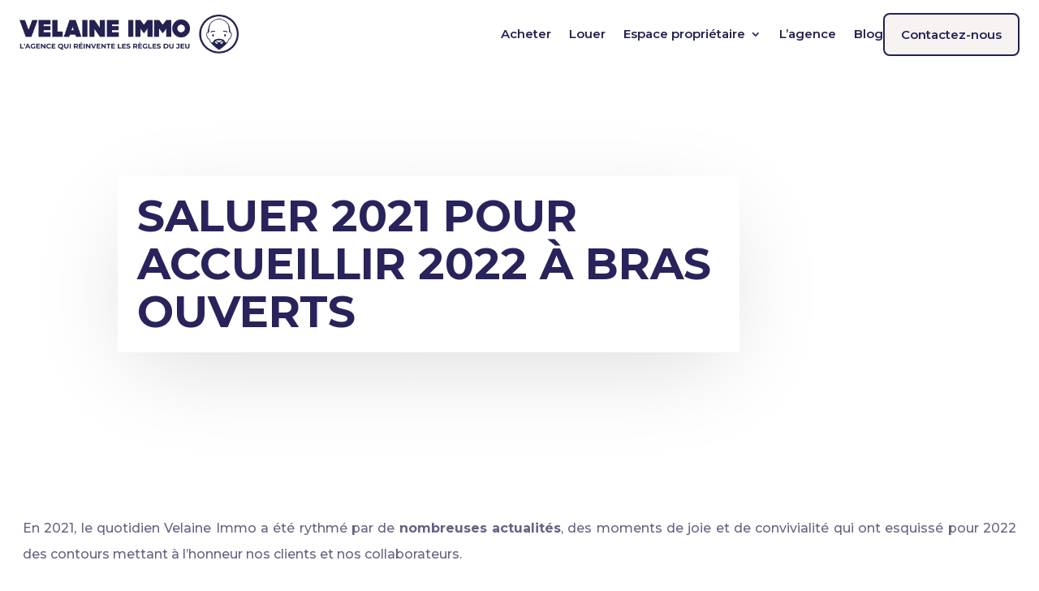

--- FILE ---
content_type: text/css
request_url: https://www.velaineimmo.fr/wp-content/plugins/immowp-gestion-immo/public/css/immowp-gestion-public.min.css?ver=1762779948
body_size: 5548
content:
@import"https://fonts.googleapis.com/css2?family=Lato:wght@300;400;700&display=swap";:root{--immowp-color1: #050a30;--immowp-color2: #7ec8e3;--font: "Lato", sans-serif}.iwp__property{padding:40px 20px;font-family:var(--immowp-font);font-size:14px;font-weight:400;font-style:normal;text-transform:none;letter-spacing:0em;color:dimgray;max-width:1200px;width:100%;margin:auto;box-sizing:border-box}.iwp__property *{box-sizing:border-box}.iwp__header-breadcrumb{margin-bottom:20px}.iwp__header-breadcrumb ul{list-style-type:none;margin:0;padding:0;display:inline-flex;flex-wrap:wrap}.iwp__header-breadcrumb ul li a{font-size:14px;text-transform:uppercase;color:#333;opacity:.75}.iwp__header-breadcrumb ul li:after{content:"/";margin:0 10px}.iwp__header-breadcrumb ul li span{font-size:14px;text-transform:uppercase;color:#333}.iwp__header-breadcrumb ul li:last-child::after{content:none}.iwp__header-meta h1,.iwp__header-gallery h1,.iwp__header-title h1{font-size:40px}.iwp__header-swiper{margin-bottom:20px;max-height:600px;width:100%;height:600px}@media screen and (max-width: 1024px){.iwp__header-swiper{height:500px;max-height:500px}}@media screen and (max-width: 768px){.iwp__header-swiper{height:350px;max-height:350px}}.iwp__header-swiper .swiper{width:100%;height:600px}@media screen and (max-width: 1024px){.iwp__header-swiper .swiper{height:500px}}@media screen and (max-width: 768px){.iwp__header-swiper .swiper{height:350px}}.iwp__header-swiper .swiper div img{-o-object-fit:cover;object-fit:cover;-o-object-position:center;object-position:center;height:600px;text-align:center;margin:auto;width:100%}@media screen and (max-width: 1024px){.iwp__header-swiper .swiper div img{height:500px}}@media screen and (max-width: 768px){.iwp__header-swiper .swiper div img{height:350px}}.iwp__header-swiper .swiper-button-next,.iwp__header-swiper .swiper-button-prev{color:var(--couleur-principale)}.iwp__header-swiper .swiper-pagination-bullet-active{background:var(--couleur-principale)}.iwp__header-swiper.swiper-contain .swiper div img{-o-object-fit:contain;object-fit:contain}.iwp__header-gallery{grid-gap:10px;display:grid;grid-template-columns:1fr .5fr .5fr;position:relative;width:100%;margin-bottom:20px}.iwp__header-gallery div.figure-item{position:relative;display:none}.iwp__header-gallery div.figure-item img{height:100%;left:0;-o-object-fit:cover;object-fit:cover;position:absolute;top:0;width:100%}.iwp__header-gallery div.figure-item:first-child{grid-row:span 2}.iwp__header-gallery div.figure-item:nth-child(1),.iwp__header-gallery div.figure-item:nth-child(2),.iwp__header-gallery div.figure-item:nth-child(3),.iwp__header-gallery div.figure-item:nth-child(4),.iwp__header-gallery div.figure-item:nth-child(5){display:block;height:100%;overflow:hidden;padding-bottom:100%;position:relative;width:100%}.iwp__header-gallery div.figure-item:nth-child(5) .hover_grid{height:100%;position:absolute;width:100%;background:rgba(0,0,0,.4);display:flex;align-items:center;justify-content:center;font-size:45px}.iwp__header-gallery div.figure-item:nth-child(5) .hover_grid:focus{color:inherit}@media screen and (max-width: 768px){.iwp__header-gallery div.figure-item:nth-child(5) .hover_grid{font-size:35px}}@media screen and (max-width: 768px){.iwp__header-gallery div.figure-item:nth-child(5) .hover_grid{font-size:25px}}@media screen and (max-width: 768px){.iwp__header-meta{margin:20px 0}}.iwp__header-meta ul{list-style-type:none;margin:0 0 8px;padding:0}.iwp__header-meta ul li{margin-right:5px;margin-top:5px;letter-spacing:.87px;border-radius:3px;display:inline-block;color:#fff;background-color:#222;padding:2px 10px;font-size:13px;line-height:20px;text-transform:uppercase;text-align:center}.iwp__header-meta ul li.iwp__heart{background-color:#ff4136}.iwp__header-meta ul li.iwp__type{background-color:#0074d9}.iwp__header-meta ul li.iwp__status{background-color:#ff851b}.iwp__header-title{display:flex;justify-content:space-between;margin-bottom:20px;align-items:flex-start}@media screen and (max-width: 768px){.iwp__header-title{flex-direction:column;margin:20px 0}}@media screen and (max-width: 768px){.iwp__header-title__address{width:100%}}.iwp__header-title__address h1{margin-bottom:5px;margin-top:0px;font-size:25px;margin-right:10px;color:#1a1a1a}.iwp__header-title__address span{display:flex;align-items:center}.iwp__header-title__address span svg{width:15px;margin-right:10px}.iwp__header-title__price{display:flex;align-items:center;justify-content:flex-end;min-width:25%}.iwp__header-title__price span{font-size:25px;color:#333}.iwp__header-title__price span.iwp_price{font-weight:600}.iwp__header-title__price span.iwp_postfix{font-size:15px}@media screen and (max-width: 768px){.iwp__header-title__price{margin-top:20px;align-items:flex-start;justify-content:flex-start}}.iwp__content .iwp__row{display:flex;flex-wrap:wrap;gap:20px;margin:0}@media screen and (max-width: 1024px){.iwp__content .iwp__row{gap:0px;flex-direction:column}}.iwp__content .iwp__row:before{content:none}.iwp__content .iwp__row .iwp__main{width:calc(66.6666666667% - 10px)}@media screen and (max-width: 1024px){.iwp__content .iwp__row .iwp__main{width:100%}}.iwp__content .iwp__row .iwp__sidebar{width:calc(33.3333333333% - 10px)}@media screen and (max-width: 1024px){.iwp__content .iwp__row .iwp__sidebar{width:100%}}.iwp__content .iwp__row .iwp__sidebar-agent{border:1px solid #eee;margin-bottom:20px;border-radius:5px;padding:25px 30px}.iwp__content .iwp__row .iwp__sidebar-agent__image{margin-bottom:20px;display:flex;flex-direction:column;align-items:center}.iwp__content .iwp__row .iwp__sidebar-agent__image img{width:auto;height:140px;-o-object-fit:cover;object-fit:cover;-o-object-position:center;object-position:center}.iwp__content .iwp__row .iwp__sidebar-agent__content{display:flex;flex-direction:column;align-items:center;margin-bottom:20px;text-align:center}.iwp__content .iwp__row .iwp__sidebar-agent__content h3{font-family:var(--immowp-font);font-size:18px;color:#333;font-weight:500;font-style:normal;text-transform:none;letter-spacing:0em}.iwp__content .iwp__row .iwp__sidebar-agent__content a{color:#333;outline:none}.iwp__content .iwp__row .iwp__sidebar-agent__content a:hover{color:var(--immowp-color1)}.iwp__content .iwp__row .iwp__sidebar-agent__form hr{background-color:#eee;margin-bottom:20px}.iwp__content .iwp__row .iwp__sidebar-agent__form form p{width:100%;max-width:400px;margin:auto}.iwp__content .iwp__row .iwp__sidebar-agent__form form input,.iwp__content .iwp__row .iwp__sidebar-agent__form form textarea{width:100%}.iwp__content .iwp__row .iwp__sidebar-agent__form form input[type=submit]{width:100%;margin-top:20px;background-color:var(--immowp-color1)}.iwp__content .iwp__row .iwp__sidebar-others{border:1px solid #eee;margin-bottom:10px;border-radius:5px;padding:25px 20px}.iwp__content .iwp__row .iwp__sidebar-others h4{font-family:var(--immowp-font);font-size:18px;color:#333;font-weight:500;font-style:normal;text-transform:none;letter-spacing:0em;text-align:center;margin-top:0;margin-bottom:20px}.iwp__content .iwp__row .iwp__sidebar-others .iwp__items{display:flex;flex-direction:column;grid-gap:0}@media screen and (max-width: 1024px){.iwp__content .iwp__row .iwp__sidebar-others .iwp__items{flex-wrap:wrap;flex-direction:initial;gap:30px}}.iwp__content .iwp__row .iwp__sidebar-others .iwp__items .iwp__item{width:100%;margin-bottom:20px;box-sizing:border-box;box-shadow:0 3px 10px rgba(0,0,0,.1)}@media screen and (max-width: 1024px){.iwp__content .iwp__row .iwp__sidebar-others .iwp__items .iwp__item{width:calc(50% - 15px)}}@media screen and (max-width: 768px){.iwp__content .iwp__row .iwp__sidebar-others .iwp__items .iwp__item{width:100%;max-width:400px;margin:auto}}.iwp__content .iwp__row .iwp__sidebar-others .iwp__items .iwp__item:last-child{margin-bottom:0}.iwp__content .iwp__row.iwp__row-full .iwp__main{width:100%}.iwp__content .iwp__row.iwp__row-full .iwp__main .iwp__header-gallery{max-height:600px}.iwp__content .iwp__row.iwp__row-full .iwp__main .iwp__header-gallery .slick-slide{max-height:600px}.iwp__content .iwp__row.iwp__row-full .iwp__sidebar{width:100%}.iwp__content .iwp__row.iwp__row-full .iwp__sidebar .iwp__items{flex-direction:initial;flex-wrap:wrap}@media screen and (max-width: 768px){.iwp__content .iwp__row.iwp__row-full .iwp__sidebar .iwp__items{gap:15px;max-width:440px;margin:auto}}.iwp__content .iwp__row.iwp__row-full .iwp__sidebar .iwp__items .iwp__item{width:calc(33.3333333333% - 30px);margin:15px;box-sizing:border-box}@media screen and (max-width: 768px){.iwp__content .iwp__row.iwp__row-full .iwp__sidebar .iwp__items .iwp__item{margin:0;width:100%}}.iwp__block{border:1px solid #eee;margin-bottom:20px;border-radius:5px}.iwp__block.iwp__card .iwp__card-header{padding:.75rem 1.25rem;margin-bottom:0;background-color:rgba(0,0,0,.03);border-bottom:1px solid rgba(0,0,0,.125)}.iwp__block.iwp__card .iwp__card-header h2{font-size:22px;color:#333;font-family:var(--immowp-font);font-weight:500;font-style:normal;text-transform:none;letter-spacing:0em;margin:0;padding:0}.iwp__block.iwp__card .iwp__card-body{padding:25px 30px}.iwp__block.iwp__card .iwp__card-body p:last-child{margin-bottom:0}.iwp__block-overview .iwp__overview-list{list-style-type:none;display:flex;flex-wrap:wrap;margin:0;padding:0}.iwp__block-overview .iwp__overview-list li{width:33%;margin-bottom:20px;padding:0 5px;box-sizing:border-box}@media screen and (max-width: 768px){.iwp__block-overview .iwp__overview-list li{width:50%}}@media screen and (max-width: 450px){.iwp__block-overview .iwp__overview-list li{width:100%}}.iwp__block-overview .iwp__overview-list .iwp__overview-item{display:flex;height:100%;align-items:center}.iwp__block-overview .iwp__overview-list .iwp__media-icon{margin-right:10px;border-radius:5px;padding:10px;width:40px;height:40px;border:1px solid #eee;display:flex;justify-content:center;align-items:center}.iwp__block-overview .iwp__overview-list .iwp__media-icon svg{width:30px;fill:var(--immowp-color1)}.iwp__block-overview .iwp__overview-list .iwp__media-body{display:flex;flex-direction:column;justify-content:space-between}.iwp__block-overview .iwp__overview-list .iwp__media-body strong{font-weight:600;color:#333}.iwp__block-overview .iwp__overview-list .iwp__media-body span{line-height:1}.iwp__block-address #iwp__map{height:500px}@media screen and (max-width: 768px){.iwp__block-address #iwp__map{height:300px}}.iwp__block-details .iwp__details-list{list-style-type:none;display:flex;flex-wrap:wrap;justify-content:flex-start;margin:0;padding:0 10px;gap:20px}.iwp__block-details .iwp__details-list li{width:calc(50% - 20px);margin-bottom:10px;padding:0}@media screen and (max-width: 768px){.iwp__block-details .iwp__details-list li{width:100%}}.iwp__block-details .iwp__details-list li .iwp__details-item{display:flex;justify-content:space-between;align-items:center;line-height:1}.iwp__block-details .iwp__details-list li .iwp__details-item strong{font-weight:500;color:#333;display:inline-flex;min-width:120px;margin-right:10px}.iwp__block-details .iwp__details-list li .iwp__details-item span{line-height:1;text-align:right}.iwp__block-features .iwp__block-features-list{list-style-type:none;display:flex;flex-wrap:wrap;margin:0;padding:0}.iwp__block-features .iwp__block-features-list li{width:33.3333333333%;margin-bottom:20px;padding:0 5px}@media screen and (max-width: 768px){.iwp__block-features .iwp__block-features-list li{width:50%}}.iwp__block-features .iwp__block-features-list li .iwp__block-features-detail{display:flex;align-items:center}.iwp__block-features .iwp__block-features-list li svg{width:15px;margin-right:20px;fill:var(--immowp-color1)}.iwp__block-features .iwp__block-features-list li span{line-height:1}.iwp__block-visite .iwp__card-body{display:flex;align-items:center;justify-content:center}.iwp__block-energie .iwp__card-body{display:flex;justify-content:space-around}@media screen and (max-width: 768px){.iwp__block-energie .iwp__card-body{flex-direction:column}.iwp__block-energie .iwp__card-body img{max-width:240px;margin:auto}.iwp__block-energie .iwp__card-body img+img{margin-top:15px}}.iwp__items{display:grid;grid-template-columns:repeat(3, 1fr);grid-gap:30px}@media screen and (max-width: 1200px){.iwp__items{grid-template-columns:repeat(2, 1fr)}}@media screen and (max-width: 600px){.iwp__items{grid-template-columns:repeat(1, 1fr);grid-gap:15px}}.iwp__items .iwp__item{width:100%;overflow:hidden;box-shadow:0 3px 10px rgba(0,0,0,.1);position:relative}.iwp__items .iwp__item a{text-decoration:none}.iwp__items .iwp__item .iwp__item-header{position:relative;height:200px}.iwp__items .iwp__item .iwp__item-header img{height:200px;width:100%;-o-object-fit:cover;object-fit:cover;-o-object-position:center;object-position:center}.iwp__items .iwp__item .iwp__item-header .iwp__item-price{position:absolute;top:10px;right:10px;background-color:#fff;border-radius:5px;padding:0 5px}.iwp__items .iwp__item .iwp__item-header .iwp__item-price span{font-size:14px;line-height:20px;color:#333}.iwp__items .iwp__item .iwp__item-header .iwp__item-price span.iwp_price{font-weight:600}.iwp__items .iwp__item .iwp__item-header .iwp__item-price span.iwp_postfix{font-size:15px}.iwp__items .iwp__item .iwp__item-header .iwp__item-meta{position:absolute;left:10px;top:10px;border-radius:5px;padding:2px 10px;z-index:99}.iwp__items .iwp__item .iwp__item-header .iwp__item-meta ul{list-style-type:none;margin:0 0;padding:0}.iwp__items .iwp__item .iwp__item-header .iwp__item-meta ul li{border-radius:5px;display:inline-block;color:#fff;background-color:#222;padding:5px 10px;font-size:12px;line-height:1;text-transform:uppercase;text-align:center}.iwp__items .iwp__item .iwp__item-header .iwp__item-meta ul li.iwp__heart{background-color:#dd4c4c}.iwp__items .iwp__item .iwp__item-header .iwp__item-meta ul li.iwp__type{background-color:#0074d9}.iwp__items .iwp__item .iwp__item-header .iwp__item-meta ul li.iwp__status{background-color:#ff851b}.iwp__items .iwp__item .iwp__item-content .iwp__item-text{padding:15px}.iwp__items .iwp__item .iwp__item-content .iwp__item-text h5{font-size:15px;line-height:1.4;font-weight:bold;margin-bottom:5px}.iwp__items .iwp__item .iwp__item-content .iwp__item-text h5 a{color:#000;text-decoration:none}.iwp__items .iwp__item .iwp__item-content .iwp__item-text p{display:flex;margin-bottom:5px}.iwp__items .iwp__item .iwp__item-content .iwp__item-text p svg{width:12px;margin-right:5px;height:25px}.iwp__items .iwp__item .iwp__item-content .iwp__item-text span{display:flex;align-content:center;font-size:14px}.iwp__items .iwp__item .iwp__item-content .iwp__item-text span svg{width:12px;margin-right:5px;max-height:25px}.iwp__items .iwp__item .iwp__item-content .iwp__item-text h3{margin-bottom:5px;margin-top:0;font-family:var(--immowp-font);font-weight:700;font-size:20px;line-height:1;color:var(--immowp-color1)}.iwp__items .iwp__item .iwp__item-content .iwp__item-text .price{margin-bottom:0px;margin-top:0;display:flex;align-items:flex-end}.iwp__items .iwp__item .iwp__item-content .iwp__item-text .price span{font-family:var(--immowp-font);font-weight:bold;font-size:22px;color:var(--immowp-color1);line-height:1}.iwp__items .iwp__item .iwp__item-content .iwp__item-text .price span.iwp__postfix{font-family:var(--immowp-font);font-size:14px;color:var(--immowp-color1);line-height:1}.iwp__items .iwp__item .iwp__item-content .iwp__item-text .description{margin-top:0;margin-top:10px;font-family:var(--immowp-font);font-weight:300;font-size:14px;color:var(--immowp-color1);line-height:1.2}.iwp__items .iwp__item .iwp__item-content .iwp__item-text .localisation{margin-bottom:10px;margin-top:0;font-family:var(--immowp-font);font-weight:400;font-size:14px;color:var(--immowp-color1)}.iwp__items .iwp__item .iwp__item-content .iwp__item-overview{background-color:var(--immowp-color2);height:40px;display:flex;justify-content:space-around;align-items:center}.iwp__items .iwp__item .iwp__item-content .iwp__item-overview div{display:flex;align-items:center}.iwp__items .iwp__item .iwp__item-content .iwp__item-overview div span{font-family:"Rubik",sans-serif;font-weight:300;font-size:14px;color:var(--immowp-color1)}.iwp__items .iwp__item .iwp__item-content .iwp__item-overview div svg{width:20px;margin-right:10px}.iwp__items .iwp__item .iwp__item-content .iwp__item-overview ul{list-style-type:none;display:flex;flex-wrap:wrap;margin:0;padding:0}.iwp__items .iwp__item .iwp__item-content .iwp__item-overview ul li{width:33%;display:flex;align-items:center;justify-content:center}.iwp__items .iwp__item .iwp__item-content .iwp__item-overview ul li svg{width:20px;margin-right:10px}.iwp__items .iwp__item .iwp__item-content .iwp__item-overview ul li span{font-size:12px;line-height:1}.iwp__items.iwp__items-carousel{display:block;position:relative}.iwp__items.iwp__items-carousel .swiper_carousel{overflow:hidden;padding:10px 0}.iwp__items.iwp__items-carousel .swiper_carousel .swiper-slide{height:auto}.iwp__items.iwp__items-carousel .swiper_carousel .swiper-slide .iwp__item{height:100%}.iwp__items.iwp__items-carousel .swiper-button-prev{background-image:url("data:image/svg+xml,%3Csvg xmlns='http://www.w3.org/2000/svg' viewBox='0 0 50 50'%3E%3Cpath fill-rule='evenodd' clip-rule='evenodd' d='M50,25c0,13.8-11.2,25-25,25S0,38.8,0,25S11.2,0,25,0S50,11.2,50,25z M23.9,33.3c-0.6,0.6-0.6,1.6,0,2.2c0.6,0.6,1.6,0.6,2.2,0l9.4-9.4c0.6-0.6,0.6-1.6,0-2.2c0,0,0,0,0,0l-9.4-9.4c-0.6-0.6-1.6-0.6-2.2,0s-0.6,1.6,0,2.2l6.7,6.7h-15c-0.9,0-1.6,0.7-1.6,1.6s0.7,1.6,1.6,1.6h15L23.9,33.3z'%3E%3C/path%3E/svg&gt;%3C/svg%3E") !important;background-repeat:no-repeat;transform:rotate(-180deg);margin-top:0px;left:-40px}@media screen and (max-width: 768px){.iwp__items.iwp__items-carousel .swiper-button-prev{left:10px}}.iwp__items.iwp__items-carousel .swiper-button-prev:after{content:none}.iwp__items.iwp__items-carousel .swiper-button-next{background-image:url("data:image/svg+xml,%3Csvg xmlns='http://www.w3.org/2000/svg' viewBox='0 0 50 50'%3E%3Cpath fill-rule='evenodd' clip-rule='evenodd' d='M50,25c0,13.8-11.2,25-25,25S0,38.8,0,25S11.2,0,25,0S50,11.2,50,25z M23.9,33.3c-0.6,0.6-0.6,1.6,0,2.2c0.6,0.6,1.6,0.6,2.2,0l9.4-9.4c0.6-0.6,0.6-1.6,0-2.2c0,0,0,0,0,0l-9.4-9.4c-0.6-0.6-1.6-0.6-2.2,0s-0.6,1.6,0,2.2l6.7,6.7h-15c-0.9,0-1.6,0.7-1.6,1.6s0.7,1.6,1.6,1.6h15L23.9,33.3z'%3E%3C/path%3E/svg&gt;%3C/svg%3E") !important;background-repeat:no-repeat;margin-top:0px;right:-40px}@media screen and (max-width: 768px){.iwp__items.iwp__items-carousel .swiper-button-next{right:10px}}.iwp__items.iwp__items-carousel .swiper-button-next:after{content:none}.iwp__property.iwp__columns .iwp__property-listing .iwp__items{grid-template-columns:repeat(2, 1fr)}@media screen and (max-width: 1200px){.iwp__property.iwp__columns .iwp__property-listing .iwp__items{grid-template-columns:repeat(2, 1fr)}}@media screen and (max-width: 600px){.iwp__property.iwp__columns .iwp__property-listing .iwp__items{grid-template-columns:repeat(1, 1fr);grid-gap:15px}}.iwp__searchbar-aside__line{display:flex;flex-wrap:wrap;justify-content:flex-start;width:100%;gap:0 20px}.iwp__searchbar-aside__line .iwp__searchbar-aside__group{display:none}.iwp__searchbar-aside__line .iwp__searchbar-aside__group:nth-child(1),.iwp__searchbar-aside__line .iwp__searchbar-aside__group:nth-child(2),.iwp__searchbar-aside__line .iwp__searchbar-aside__group:nth-child(3){display:block}.iwp__searchbar-aside__group{width:calc(33.3333333333% - 20px)}@media screen and (max-width: 768px){.iwp__searchbar-aside__group{width:100%;margin-bottom:10px}}.iwp__searchbar-aside__group.aside-group-btn{width:60px;display:flex;justify-content:flex-end;flex-direction:column}@media screen and (max-width: 768px){.iwp__searchbar-aside__group.aside-group-btn{width:100%;align-items:flex-end;margin-bottom:25px}}.iwp__searchbar-aside__group.aside-group-btn button{width:60px;height:40px;display:flex;align-items:center;justify-content:center;outline:none;border-radius:4px;background-color:#1a1a1a;color:#fff;border:0;cursor:pointer}.iwp__searchbar-aside__group.aside-group-btn button:before{content:"⌕";font-size:25px}.iwp__searchbar-aside form{display:flex;align-items:flex-start}@media screen and (max-width: 768px){.iwp__searchbar-aside form{flex-direction:column}}.iwp__searchbar-aside form .iwp__searchbar-aside__group{margin-bottom:10px}.iwp__searchbar-aside form .iwp__searchbar-aside__group label{font-size:13px;line-height:16px;color:#373b40;font-weight:bold;display:block;margin-bottom:3px}.iwp__searchbar-aside form .iwp__searchbar-aside__group>div{display:flex;align-items:center}.iwp__searchbar-aside form .iwp__searchbar-aside__group>div .ss-main .ss-multi-selected{min-height:40px}.iwp__searchbar-aside form .iwp__searchbar-aside__group>div .ss-main .ss-multi-selected .ss-add{margin:14px 12px 0 5px}.iwp__searchbar-aside form .iwp__searchbar-aside__group>div>input,.iwp__searchbar-aside form .iwp__searchbar-aside__group>div>select,.iwp__searchbar-aside form .iwp__searchbar-aside__group>div .col6>input{width:100%;max-width:100%;outline:none;cursor:pointer;height:40px;width:100%;padding:0 0 0 5px;border:1px solid #dcdee2;border-radius:4px;background-color:#fff}.iwp__searchbar-aside form .iwp__searchbar-aside__group>div>input::-moz-placeholder, .iwp__searchbar-aside form .iwp__searchbar-aside__group>div>select::-moz-placeholder, .iwp__searchbar-aside form .iwp__searchbar-aside__group>div .col6>input::-moz-placeholder{font-size:12px}.iwp__searchbar-aside form .iwp__searchbar-aside__group>div>input::placeholder,.iwp__searchbar-aside form .iwp__searchbar-aside__group>div>select::placeholder,.iwp__searchbar-aside form .iwp__searchbar-aside__group>div .col6>input::placeholder{font-size:12px}.iwp__searchbar-aside form .iwp__searchbar-aside__group>div .col6{position:relative;width:100%}.iwp__searchbar-aside form .iwp__searchbar-aside__group>div .col6 span.unit{display:flex;position:absolute;top:0;right:5px;bottom:0;align-items:center;line-height:0;color:#373b40;font-size:12px;font-weight:bold}.iwp__searchbar-aside form .iwp__searchbar-aside__group>div span.label{margin:0 10px;font-size:12px}.iwp__searchbar-aside form .iwp__searchbar-aside__more{width:100%;text-align:right;margin-right:20px}@media screen and (max-width: 768px){.iwp__searchbar-aside form .iwp__searchbar-aside__more{margin-right:0px}}.iwp__searchbar-aside form .col12{text-align:center;margin-top:25px}.iwp__searchbar-aside form .col12 input{background-color:green;border-radius:4px;text-decoration:none;cursor:pointer;font-size:14px;font-weight:600;padding:10px 20px;color:#fff;border:0}.iwp__searchbar.show_all .iwp__searchbar-aside .iwp__searchbar-aside__line .iwp__searchbar-aside__group{display:block}.ss-main .ss-multi-selected .ss-values .ss-value{background-color:var(--immowp-color1)}.iwp__property-listing__header{margin-top:30px;display:flex;justify-content:space-between;align-items:center;margin-bottom:15px}@media screen and (max-width: 768px){.iwp__property-listing__header{margin-top:0}}@media screen and (max-width: 500px){.iwp__property-listing__header{flex-direction:column}}.iwp__property-listing__header .boxselect{min-width:100px}.iwp__property-listing__header .ms-choice{outline:none;color:#1a1a1a;background:rgba(0,0,0,0);border:1px solid #1a1a1a}.iwp__property-listing__header .header-left p{font-family:var(--immowp-font);margin-bottom:0}@media screen and (max-width: 500px){.iwp__property-listing__header .header-right{margin-top:10px}}.iwp__property-listing__results .iwp__property-pagination{display:flex;justify-content:flex-end;margin-top:50px;justify-content:center}.iwp__property-listing__results .iwp__property-pagination a,.iwp__property-listing__results .iwp__property-pagination span,.iwp__property-listing__results .iwp__property-pagination .next,.iwp__property-listing__results .iwp__property-pagination .prev{border-radius:4px;width:40px;height:40px;background:rgba(0,0,0,0);border:0px solid var(--immowp-color1);box-shadow:0 3px 10px rgba(0,0,0,.1);display:flex;align-items:center;justify-content:center;font-size:14px;font-weight:400;color:#000;transition:all .3s ease-in-out;margin-left:8px;text-decoration:none;outline:none}.iwp__property-listing__results .iwp__property-pagination span,.iwp__property-listing__results .iwp__property-pagination a:hover,.iwp__property-listing__results .iwp__property-pagination .prev:hover,.iwp__property-listing__results .iwp__property-pagination .next:hover{background:var(--immowp-color1);color:#fff}.iwp__searchform form{width:100%}.iwp__searchform-top{display:flex;flex-flow:row wrap;align-items:center;border-radius:0 5px 5px 5px;margin:0;padding:20px;border:1px solid #eee;border-radius:5px;background-color:#fff}.iwp__searchform-field{width:25%;padding-left:15px;padding-right:15px;flex-grow:1;flex:0 0 auto;flex-grow:0;flex-basis:auto;flex-flow:row wrap;box-sizing:border-box}@media screen and (max-width: 768px){.iwp__searchform-field{width:100%;padding:0}}.iwp__searchform-field>label{font-weight:500;letter-spacing:.93px;text-transform:uppercase;font-family:"Poppins";font-size:12px}.iwp__searchform-field.iwp__searchform-field-50{width:37.5%}@media screen and (max-width: 768px){.iwp__searchform-field.iwp__searchform-field-50{width:100%}}.iwp__searchform-field .ms-parent{width:100% !important;height:40px;margin-bottom:15px}.iwp__searchform-field .ms-parent .ms-choice{padding-right:40px;line-height:40px;height:40px;color:#1a1a1a;cursor:pointer;font-size:14px;background:rgba(0,0,0,0);border:1px solid #1a1a1a;outline:none}.iwp__searchform-field .iwp__searchform-btn{width:100%;border-radius:5px;outline:none;background-color:#1a1a1a;color:#fff;height:40px;cursor:pointer;padding:0;margin-bottom:15px;border:0}.iwp__searchform-field label{font-weight:500}.iwp__searchform.iwp__searchform-tab .iwp__searchform-top{border-radius:0 5px 5px 5px}.iwp__searchform .iwp__searchform-tabs{display:flex;flex-wrap:wrap;padding-left:0;margin-bottom:0;list-style:none;margin:0}.iwp__searchform .iwp__searchform-tabs li.nav-item{border-radius:3px 3px 0 0;padding:10px 20px;background-color:#1a1a1a;cursor:pointer}.iwp__searchform .iwp__searchform-tabs li.nav-item span{font-size:13px;font-weight:500;letter-spacing:.87px;color:#fff;text-transform:uppercase;text-decoration:none;outline:none}.iwp__searchform .iwp__searchform-tabs li.nav-item.active{background-color:#fff}.iwp__searchform .iwp__searchform-tabs li.nav-item.active span{color:#1a1a1a}#iwp__map_st{width:100%;height:500px}#iwp__map_st .leaflet-popup-content{min-width:200px}#iwp__map_st .infowindow h5{margin:0;padding:0;margin-bottom:5px}#iwp__map_st .infowindow h5 a{font-size:15px;line-height:1.4;font-weight:bold;text-decoration:none;color:#000}#iwp__map_st .infowindow .presentation img{width:100%;max-height:109px;-o-object-fit:cover;object-fit:cover}#iwp__map_st .infowindow ul{display:flex;list-style-type:none;justify-content:space-between;margin:0;padding:5px;align-items:center}#iwp__map_st .infowindow ul li svg{width:15px;margin-right:10px}#iwp__map_st .infowindow .link{display:block}#iwp__map_st .infowindow .link a{font-size:12px;line-height:1.4;font-weight:bold;margin-bottom:5px}.ms-parent .ms-drop{padding-bottom:.25rem}.ms-parent .ms-drop ul>li.hide-radio:hover{background-color:#cfdae5}.ms-parent .ms-drop li{padding:.25rem 4px 0}.ms-parent .ms-drop li input{outline:none}.ms-parent .ms-drop li span{font-family:var(--immowp-font)}.ms-parent .ms-drop li label{padding:8px;display:flex;align-items:center;white-space:break-spaces;line-height:1}.ms-parent .ms-drop li input[type=checkbox]{position:initial;margin-top:initial;margin-right:10px;margin-left:initial}.ms-parent .ms-drop li.selected label{color:#333;background-color:#eee}

--- FILE ---
content_type: text/css
request_url: https://www.velaineimmo.fr/wp-content/themes/divi-child-divi-child/immowp.css?ver=1762779948
body_size: 4765
content:
.iwp__items .iwp__item .iwp__item-content .iwp__item-text .price span {
  overflow: hidden;
  color: #242252;
  text-overflow: ellipsis;
  font-family: 'Montserrat', sans-serif;
  font-size: 20px;
  font-style: normal;
  font-weight: 700;
  line-height: normal;
  margin-bottom: 15px;
}

.iwp__items .iwp__item .iwp__item-content .iwp__item-text h3 {
  overflow: hidden;
  color: #242252;
  text-overflow: ellipsis;
  font-family: 'Montserrat', sans-serif;
  font-size: 20px;
  font-style: normal;
  font-weight: 600;
  line-height: normal;
  margin-bottom: 8px;
  text-align: left;
}
.iwp__items .iwp__item .iwp__item-content .iwp__item-text span {
  text-transform: uppercase;
}

.iwp__items .iwp__item .iwp__item-content .iwp__item-overview div span {
  color: #888ba8;
  font-family: 'Montserrat', sans-serif;
  font-size: 14px;
  font-style: normal;
  font-weight: 600;
  line-height: 150%;
  text-transform: initial;
}

.iwp__items .iwp__item .iwp__item-content .iwp__item-overview {
  background: transparent;
  justify-content: initial;
  gap: 25px;
  height: auto;
  margin-top: 32px;
}

.iwp__items .iwp__item .iwp__item-content .iwp__item-text {
  padding: 24px 16px;
}

.iwp__property-listing__results .iwp__property-pagination a,
.iwp__property-listing__results .iwp__property-pagination span,
.iwp__property-listing__results .iwp__property-pagination .next,
.iwp__property-listing__results .iwp__property-pagination .prev {
  border-radius: 8px;
  background: #f8f3f3;
  color: #242252;
  text-align: center;
  font-family: 'Montserrat', sans-serif;
  font-size: 14px;
  font-style: normal;
  font-weight: 700;
  line-height: 150%; /* 21px */
  letter-spacing: 0.14px;
  box-shadow: none;
}
.iwp__property-listing__results .iwp__property-pagination span,
.iwp__property-listing__results .iwp__property-pagination a:hover,
.iwp__property-listing__results .iwp__property-pagination .prev:hover,
.iwp__property-listing__results .iwp__property-pagination .next:hover {
  border-radius: 8px;
  background: #242252;
  color: #f8f3f3 !important;
  text-align: center;
  font-family: 'Montserrat', sans-serif;
  font-size: 14px;
  font-style: normal;
  font-weight: 700;
  line-height: 150%; /* 21px */
  letter-spacing: 0.14px;
  box-shadow: none;
}

.iwp__items .iwp__item {
  border-radius: 8px;
  background: #fff;
  box-shadow: none;
  border: 1px solid #d6d6e1;
}

body.single-iwp_gestion_immo {
  background: linear-gradient(to bottom, #f8f3f3 425px, white 425px);
}

body.single-iwp_gestion_immo .iwp__property .iwp__header {
  margin-top: 100px;
}

.iwp__block {
  border: 0px solid #eee;
  padding-bottom: 40px;
  padding-bottom: 40px;
  border-bottom: 1px solid #cccbd4;
  border-radius: 0;
}
.iwp__block.iwp__card .iwp__card-header {
  padding: 0.75rem 0;
  margin-bottom: 0;
  background-color: transparent;
  border-bottom: 0px solid rgba(0, 0, 0, 0.125);
}
.iwp__block.iwp__card .iwp__card-header h2 {
  color: #242252;
  font-family: 'Montserrat', sans-serif;
  font-size: 24px;
  font-style: normal;
  font-weight: 700;
  line-height: normal;
}

.iwp__block.iwp__card .iwp__card-body {
  padding: 25px 0;
  color: #4f4d72;
  font-family: 'Montserrat', sans-serif;
  font-size: 16px;
  font-style: normal;
  font-weight: 500;
  line-height: 160%; /* 25.6px */
  letter-spacing: 0.16px;
}

.iwp__block-overview .iwp__overview-list .iwp__media-icon {
  border-radius: 8px;
  background: #f8f3f3;
}
.iwp__block-overview .iwp__overview-list .iwp__media-body span {
  color: #8e8da2;
  font-family: 'Montserrat', sans-serif;
  font-size: 14px;
  font-style: normal;
  font-weight: 600;
  line-height: 150%; /* 21px */
}
.iwp__block-overview .iwp__overview-list .iwp__media-body strong {
  color: #4f4d72;
  font-family: 'Montserrat', sans-serif;
  font-size: 16px;
  font-style: normal;
  font-weight: 600;
  line-height: 150%; /* 24px */
}

.iwp__header-title__address h1 {
  color: #242252;
  font-family: 'Montserrat', sans-serif;
  font-size: 32px;
  font-style: normal;
  font-weight: 700;
  line-height: normal;
}

.iwp__header-meta ul {
  display: inline-flex;
  justify-content: center;
  align-items: center;
}

.iwp__header-meta ul li.iwp_status {
  border-radius: 4px;
  background: #98f4cd;
  color: #242252;
  font-family: 'Montserrat', sans-serif;
  font-size: 12px;
  font-style: normal;
  font-weight: 600;
  line-height: 150%; /* 18px */
  letter-spacing: 0.24px;
  margin-top: 0;
}
.iwp__header-meta ul li.iwp_status.vente {
  background: #ff424e;
}
.iwp__header-meta ul li.iwp__localisation {
  display: inline-flex;
  margin: 0;
  height: 24px;
  justify-content: center;
  align-items: center;

  background-color: transparent;
  color: #646382;
  font-family: 'Montserrat', sans-serif;
  font-size: 12px;
  font-style: normal;
  font-weight: 600;
  line-height: 150%; /* 18px */
  letter-spacing: 0.24px;
  margin-top: 0;
}

.iwp__header-title__price {
  flex-direction: column;
}
.iwp__header-title__price span {
  color: #242252;
  font-family: 'Montserrat', sans-serif;
  font-size: 32px;
  font-style: normal;
  font-weight: 700;
  line-height: normal;
}

.iwp__header-title__price span.text {
  color: #8e8da2;
  font-family: 'Montserrat', sans-serif;
  font-size: 14px;
  font-style: normal;
  font-weight: 600;
  line-height: 150%; /* 21px */
}

.iwp__sidebar-agence {
  border-radius: 8px;
  background: #eff3fe;
  display: flex;
  padding: 25px 30px;
  flex-direction: column;
  align-items: flex-start;
  gap: 24px;
  width: 100%;
  border: 0;
}
.iwp__sidebar-agence h4 {
  color: #393862;
  font-family: 'Montserrat', sans-serif;
  font-size: 20px;
  font-style: normal;
  font-weight: 600;
  line-height: normal;
  padding-bottom: 0;
}
.iwp__sidebar-agence .iwp__sidebar-agence__content {
  display: flex;
  flex-direction: column;
  gap: 32px;
}
.iwp__sidebar-agence .iwp__sidebar-agence__content > div {
  display: flex;
  flex-direction: column;
  gap: 16px;
}
.iwp__sidebar-agence .iwp__sidebar-agence__content a {
  color: #393862;
  font-family: 'Montserrat', sans-serif;
  font-size: 16px;
  font-style: normal;
  font-weight: 600;
  line-height: 150%; /* 24px */
}
.iwp__sidebar-agence .iwp__sidebar-agence__content .iwp__sidebar-agence__btn {
  border-radius: 8px;
  background: #242252;
  display: flex;
  padding: 16px;
  justify-content: center;
  align-items: center;
  gap: 8px;
  align-self: stretch;
  color: #e2e9fd;
  font-family: 'Montserrat', sans-serif;
  font-size: 16px;
  font-style: normal;
  font-weight: 600;
  line-height: 120%; /* 19.2px */
}

.iwp__sidebar-agent {
  border-radius: 8px;
  background: #f8f3f3;
  display: flex;
  padding: 25px 30px;
  flex-direction: column;
  align-items: flex-start;
  gap: 24px;
  width: 100%;
  border: 0;
}
.iwp__sidebar-agent h4 {
  color: #393862;
  font-family: 'Montserrat', sans-serif;
  font-size: 20px;
  font-style: normal;
  font-weight: 600;
  line-height: normal;
  padding-bottom: 0;
}
.iwp__sidebar-agent .iwp__sidebar-agent__btn {
  border-radius: 8px;
  background: #98f4cd;
  display: flex;
  padding: 16px;
  justify-content: center;
  align-items: center;
  gap: 8px;
  align-self: stretch;
  color: #242252;
  font-family: 'Montserrat', sans-serif;
  font-size: 16px;
  font-style: normal;
  font-weight: 600;
  line-height: 120%; /* 19.2px */
}
.iwp__sidebar-agent .iwp__sidebar-agent__btn.vente {
  background: #ff424e;
}
.iwp__content .iwp__row {
  gap: 50px;
}
.iwp__content .iwp__row .iwp__main {
  width: calc(66.6666666667% - 25px);
}
.iwp__content .iwp__row .iwp__sidebar {
  width: calc(33.3333333333% - 25px);
}

.iwp__block-details .iwp__details-list {
  padding: 0 0px;
}
.iwp__block-details .iwp__details-list li .iwp__details-item strong {
  color: #a3a2b3;
  font-family: 'Montserrat', sans-serif;
  font-size: 14px;
  font-style: normal;
  font-weight: 600;
  line-height: 150%; /* 21px */
}
.iwp__block-details .iwp__details-list li .iwp__details-item span {
  color: #4f4d72;
  font-family: 'Montserrat', sans-serif;
  font-size: 16px;
  font-style: normal;
  font-weight: 600;
  line-height: 150%; /* 24px */
}
.iwp__searchbar-aside form .iwp__searchbar-aside__group label {
  display: flex;
  align-items: center;
  gap: 10px;
  margin-bottom: 5px;
  min-height: 24px;
}
.iwp__searchbar-aside__group.aside-group-btn {
  width: initial;
}
.iwp__searchbar-aside__group.aside-group-btn button {
  width: initial;
  border-radius: 4px;
  background: #242252;
  display: flex;
  padding: 16px 24px;
  justify-content: center;
  align-items: center;
  gap: 4px;
  flex: 1 0 0;
}
.iwp__searchbar-aside__group.aside-group-btn button::before {
  content: none;
  font-size: 25px;
}
.iwp__searchbar-aside__group {
  width: calc(100% / 4 - 20px);
}
.iwp__searchbar-aside__line .iwp__searchbar-aside__group:nth-child(1),
.iwp__searchbar-aside__line .iwp__searchbar-aside__group:nth-child(2),
.iwp__searchbar-aside__line .iwp__searchbar-aside__group:nth-child(3),
.iwp__searchbar-aside__line .iwp__searchbar-aside__group:nth-child(4) {
  display: block;
}
.iwp__searchbar-aside__more {
  display: flex;
  justify-content: flex-end;
  align-items: center;
}
.iwp__searchbar-aside__more .more_criteria {
  color: #242252;
  font-family: 'Montserrat', sans-serif;
  font-size: 12px;
  font-style: normal;
  font-weight: 700;
  line-height: 150%; /* 18px */
  letter-spacing: 0.24px;

  display: flex;
  justify-content: flex-end;
  align-items: center;
  gap: 8px;
}
.iwp__searchbar-aside__more .more_criteria::before {
  content: url("data:image/svg+xml,%3Csvg width='20' height='20' viewBox='0 0 20 20' fill='none' xmlns='http://www.w3.org/2000/svg'%3E%3Cmask id='mask0_99_3144' style='mask-type:alpha' maskUnits='userSpaceOnUse' x='0' y='0' width='20' height='20'%3E%3Crect width='20' height='20' fill='%23D9D9D9'/%3E%3C/mask%3E%3Cg mask='url(%23mask0_99_3144)'%3E%3Cpath d='M10 10.4792L8.20833 8.6875C8.05556 8.53472 7.87731 8.45833 7.6736 8.45833C7.46991 8.45833 7.29399 8.53472 7.14583 8.6875C6.99306 8.83565 6.91667 9.01158 6.91667 9.21527C6.91667 9.41898 6.99263 9.5968 7.14456 9.74873L9.48044 12.0846C9.63237 12.2365 9.80682 12.3125 10.0038 12.3125C10.2008 12.3125 10.3731 12.2361 10.5208 12.0833L12.8572 9.74694C13.008 9.5962 13.0833 9.42014 13.0833 9.21875C13.0833 9.01736 13.0069 8.83696 12.8542 8.67754C12.7014 8.5314 12.5243 8.45833 12.3229 8.45833C12.1215 8.45833 11.9453 8.53387 11.7942 8.68496L10 10.4792ZM10.0058 18C8.9047 18 7.86806 17.7917 6.89583 17.375C5.92361 16.9583 5.07292 16.3854 4.34375 15.6562C3.61458 14.9271 3.04167 14.0767 2.625 13.105C2.20833 12.1334 2 11.0952 2 9.99046C2 8.88571 2.20833 7.85069 2.625 6.88542C3.04167 5.92014 3.61458 5.07292 4.34375 4.34375C5.07292 3.61458 5.92332 3.04167 6.89496 2.625C7.86661 2.20833 8.90481 2 10.0095 2C11.1143 2 12.1493 2.20833 13.1146 2.625C14.0799 3.04167 14.9271 3.61458 15.6562 4.34375C16.3854 5.07292 16.9583 5.92169 17.375 6.89008C17.7917 7.85849 18 8.89321 18 9.99425C18 11.0953 17.7917 12.1319 17.375 13.1042C16.9583 14.0764 16.3854 14.9271 15.6562 15.6562C14.9271 16.3854 14.0783 16.9583 13.1099 17.375C12.1415 17.7917 11.1068 18 10.0058 18Z' fill='%23B47F7F'/%3E%3C/g%3E%3C/svg%3E");
}
.iwp__searchbar.show_all .iwp__searchbar-aside__more .more_criteria::before {
  -webkit-transform: rotate(180deg);
  -moz-transform: rotate(180deg);
  -o-transform: rotate(180deg);
  transform: rotate(180deg);
}
.input-symbol-euro {
  position: relative;
}
.input-symbol-euro::after {
  position: absolute;
  display: flex;
  align-items: center;
  content: '€';
  right: 18px;

  color: #a3a2b3;
  font-family: 'Montserrat', sans-serif;
  font-size: 14px;
  font-style: normal;
  font-weight: 600;
  line-height: 150%; /* 21px */
}
.input-symbol-m2 {
  position: relative;
}
.input-symbol-m2::after {
  position: absolute;
  display: flex;
  align-items: center;
  content: 'm2';
  right: 18px;

  color: #a3a2b3;
  font-family: 'Montserrat', sans-serif;
  font-size: 14px;
  font-style: normal;
  font-weight: 600;
  line-height: 150%; /* 21px */
}

.iwp__items .iwp__item .iwp__item-header,
.iwp__items .iwp__item .iwp__item-header img {
  height: 250px;
}

.iwp__items.iwp__items-carousel .swiper-button-prev {
  background-image: url("data:image/svg+xml,%3Csvg width='72' height='72' viewBox='0 0 72 72' fill='none' xmlns='http://www.w3.org/2000/svg'%3E%3Crect width='72' height='72' rx='36' fill='%23F8F3F3'/%3E%3Cmask id='mask0_96_1787' style='mask-type:alpha' maskUnits='userSpaceOnUse' x='16' y='16' width='40' height='40'%3E%3Crect x='16' y='16' width='40' height='40' fill='%23D9D9D9'/%3E%3C/mask%3E%3Cg mask='url(%23mask0_96_1787)'%3E%3Cpath d='M33.2778 35.9722L40.3612 43.0556C40.6297 43.3241 40.7593 43.6482 40.75 44.0278C40.7408 44.4074 40.6019 44.7315 40.3334 45C40.0648 45.2685 39.7361 45.4028 39.3472 45.4028C38.9584 45.4028 38.6297 45.2685 38.3612 45L30.3056 36.9445C30.1574 36.7963 30.0533 36.6435 29.9931 36.4861C29.9329 36.3287 29.9028 36.1574 29.9028 35.9722C29.9028 35.787 29.9329 35.6157 29.9931 35.4583C30.0533 35.3009 30.1574 35.1481 30.3056 35L38.3889 26.9167C38.6574 26.6481 38.9862 26.5139 39.375 26.5139C39.7639 26.5139 40.0926 26.6481 40.3612 26.9167C40.6297 27.1852 40.7639 27.5139 40.7639 27.9027C40.7639 28.2916 40.6297 28.6203 40.3612 28.8889L33.2778 35.9722Z' fill='%23242252'/%3E%3C/g%3E%3C/svg%3E") !important;
  transform: initial;
}

.iwp__items.iwp__items-carousel .swiper-button-next {
  background-image: url("data:image/svg+xml,%3Csvg width='72' height='72' viewBox='0 0 72 72' fill='none' xmlns='http://www.w3.org/2000/svg'%3E%3Crect width='72' height='72' rx='36' fill='%23F8F3F3'/%3E%3Cmask id='mask0_96_1787' style='mask-type:alpha' maskUnits='userSpaceOnUse' x='16' y='16' width='40' height='40'%3E%3Crect x='16' y='16' width='40' height='40' fill='%23D9D9D9'/%3E%3C/mask%3E%3Cg mask='url(%23mask0_96_1787)'%3E%3Cpath d='M33.2778 35.9722L40.3612 43.0556C40.6297 43.3241 40.7593 43.6482 40.75 44.0278C40.7408 44.4074 40.6019 44.7315 40.3334 45C40.0648 45.2685 39.7361 45.4028 39.3472 45.4028C38.9584 45.4028 38.6297 45.2685 38.3612 45L30.3056 36.9445C30.1574 36.7963 30.0533 36.6435 29.9931 36.4861C29.9329 36.3287 29.9028 36.1574 29.9028 35.9722C29.9028 35.787 29.9329 35.6157 29.9931 35.4583C30.0533 35.3009 30.1574 35.1481 30.3056 35L38.3889 26.9167C38.6574 26.6481 38.9862 26.5139 39.375 26.5139C39.7639 26.5139 40.0926 26.6481 40.3612 26.9167C40.6297 27.1852 40.7639 27.5139 40.7639 27.9027C40.7639 28.2916 40.6297 28.6203 40.3612 28.8889L33.2778 35.9722Z' fill='%23242252'/%3E%3C/g%3E%3C/svg%3E") !important;
  transform: rotate(-180deg);
}
.iwp__content .iwp__row .iwp__sidebar-agent__content a.agent-email,
.iwp__sidebar-agence .iwp__sidebar-agence__content a.agent-email {
  color: #242252;
  font-family: 'Montserrat';
  font-size: 16px;
  font-style: normal;
  font-weight: 600;
  line-height: 150%; /* 24px */

  display: flex;
  justify-content: center;
  align-items: center;
  gap: 10px;
}
.iwp__content .iwp__row .iwp__sidebar-agent__content a.agent-email:before,
.iwp__sidebar-agence .iwp__sidebar-agence__content a.agent-email:before {
  content: url("data:image/svg+xml,%3Csvg width='20' height='20' viewBox='0 0 20 20' fill='none' xmlns='http://www.w3.org/2000/svg'%3E%3Cg id='mail'%3E%3Cmask id='mask0_96_1350' style='mask-type:alpha' maskUnits='userSpaceOnUse' x='0' y='0' width='20' height='20'%3E%3Crect id='Bounding box' width='20' height='20' fill='%23D9D9D9'/%3E%3C/mask%3E%3Cg mask='url(%23mask0_96_1350)'%3E%3Cpath id='mail_2' d='M3.5 16C3.0875 16 2.73438 15.853 2.44063 15.5591C2.14688 15.2652 2 14.9119 2 14.4992V5.4941C2 5.08137 2.14688 4.72917 2.44063 4.4375C2.73438 4.14583 3.0875 4 3.5 4H16.5C16.9125 4 17.2656 4.14696 17.5594 4.44087C17.8531 4.73479 18 5.08811 18 5.50083V14.5059C18 14.9186 17.8531 15.2708 17.5594 15.5625C17.2656 15.8542 16.9125 16 16.5 16H3.5ZM10 10.8958C10.0628 10.8958 10.1288 10.8854 10.1979 10.8646C10.267 10.8438 10.333 10.8125 10.3958 10.7708L16.1458 7.47917C16.2569 7.40972 16.3438 7.3164 16.4062 7.19921C16.4688 7.08203 16.5 6.95312 16.5 6.8125C16.5 6.51557 16.3729 6.2955 16.1186 6.15229C15.8643 6.0091 15.6026 6.01389 15.3333 6.16667L10 9.22917L4.6875 6.1875C4.42361 6.03472 4.15972 6.02778 3.89583 6.16667C3.63194 6.30556 3.5 6.52083 3.5 6.8125C3.5 6.95139 3.53472 7.07986 3.60417 7.19792C3.67361 7.31597 3.76389 7.40972 3.875 7.47917L9.625 10.7708C9.68142 10.8125 9.74066 10.8438 9.80273 10.8646C9.8648 10.8854 9.93056 10.8958 10 10.8958Z' fill='%23B47F7F'/%3E%3C/g%3E%3C/g%3E%3C/svg%3E");
  display: flex;
}
.iwp__content .iwp__row .iwp__sidebar-agent__content a.agent-tel,
.iwp__sidebar-agence .iwp__sidebar-agence__content a.agent-tel {
  color: #242252;
  font-family: 'Montserrat';
  font-size: 16px;
  font-style: normal;
  font-weight: 600;
  line-height: 150%; /* 24px */

  display: flex;
  justify-content: center;
  align-items: center;
  gap: 10px;
}
.iwp__content .iwp__row .iwp__sidebar-agent__content a.agent-tel:before,
.iwp__sidebar-agence .iwp__sidebar-agence__content a.agent-tel:before {
  content: url("data:image/svg+xml,%3Csvg width='20' height='20' viewBox='0 0 20 20' fill='none' xmlns='http://www.w3.org/2000/svg'%3E%3Cg id='call'%3E%3Cmask id='mask0_96_1355' style='mask-type:alpha' maskUnits='userSpaceOnUse' x='0' y='0' width='20' height='20'%3E%3Crect id='Bounding box' width='20' height='20' fill='%23D9D9D9'/%3E%3C/mask%3E%3Cg mask='url(%23mask0_96_1355)'%3E%3Cpath id='call_2' d='M15.8959 16.9792C14.2153 16.8542 12.6216 16.441 11.1146 15.7396C9.60769 15.0382 8.25699 14.0903 7.06255 12.8959C5.8681 11.7014 4.92366 10.3507 4.22921 8.84377C3.53477 7.33683 3.12505 5.74308 3.00005 4.06252C2.97227 3.77085 3.05907 3.51738 3.26046 3.3021C3.46185 3.08683 3.70838 2.97919 4.00005 2.97919H6.83338C7.06949 2.97919 7.27435 3.0521 7.44796 3.19794C7.62157 3.34377 7.73616 3.5278 7.79171 3.75002L8.29171 5.97919C8.31949 6.15974 8.30907 6.33335 8.26046 6.50002C8.21185 6.66669 8.13199 6.80558 8.02088 6.91669L6.00005 8.95835C6.27782 9.48613 6.59727 9.99308 6.95838 10.4792C7.31949 10.9653 7.72227 11.4236 8.16671 11.8542C8.58338 12.2709 9.02782 12.6563 9.50005 13.0104C9.97227 13.3646 10.4723 13.6806 11 13.9584L13.0625 11.9584C13.1737 11.8472 13.3125 11.7674 13.4792 11.7188C13.6459 11.6702 13.8195 11.6597 14 11.6875L16.2292 12.1667C16.4653 12.2361 16.6528 12.3577 16.7917 12.5313C16.9306 12.7049 17 12.9097 17 13.1459V15.9792C17 16.2709 16.8889 16.5174 16.6667 16.7188C16.4445 16.9202 16.1875 17.007 15.8959 16.9792Z' fill='%23B47F7F'/%3E%3C/g%3E%3C/g%3E%3C/svg%3E");
  display: flex;
}
.iwp__content .iwp__row .iwp__sidebar-agent__content {
  align-items: flex-start;
  gap: 20px 0;
}
.iwp__content .iwp__row .iwp__sidebar-agent__image {
  flex-direction: row;
  gap: 20px;
}
.iwp__content .iwp__row .iwp__sidebar-agent__image img {
  width: 90px;
  height: 90px;
  border-radius: 50%;
}
.iwp__content .iwp__row .iwp__sidebar-agent__image h3 {
  color: #242252;
  font-family: 'Montserrat';
  font-size: 20px;
  font-style: normal;
  font-weight: 600;
  line-height: normal;
}
.iwp__content .iwp__row .iwp__sidebar-agent__image p {
  color: #797892;
  font-family: 'Montserrat';
  font-size: 13px;
  font-style: normal;
  font-weight: 600;
  line-height: 150%; /* 19.5px */
}
.iwp__row-others {
  margin-bottom: 80px !important;
}
@media screen and (max-width: 1024px) {
  .iwp__content .iwp__row .iwp__main {
    width: 100%;
  }
  .iwp__row-others {
    margin-bottom: 40px !important;
  }
  .iwp__header-gallery {
    grid-template-columns: 1fr 1fr;
  }
  .iwp__header-gallery div.figure-item:first-child {
    grid-column: span 2;
  }
}
@media screen and (max-width: 1024px) {
  .iwp__content .iwp__row .iwp__sidebar {
    width: 100%;
  }
}
@media screen and (max-width: 1024px) {
  .iwp__content .iwp__row {
    margin-top: 50px;
  }
  .iwp__searchbar-aside__line,
  .iwp__searchbar-aside form {
    flex-direction: column;
  }
  .iwp__searchbar-aside__group {
    width: 100%;
  }
}


--- FILE ---
content_type: text/css
request_url: https://www.velaineimmo.fr/wp-content/et-cache/2002/et-core-unified-tb-48-tb-9243-tb-308-2002.min.css?ver=1762829165
body_size: 6994
content:
body,.et_pb_column_1_2 .et_quote_content blockquote cite,.et_pb_column_1_2 .et_link_content a.et_link_main_url,.et_pb_column_1_3 .et_quote_content blockquote cite,.et_pb_column_3_8 .et_quote_content blockquote cite,.et_pb_column_1_4 .et_quote_content blockquote cite,.et_pb_blog_grid .et_quote_content blockquote cite,.et_pb_column_1_3 .et_link_content a.et_link_main_url,.et_pb_column_3_8 .et_link_content a.et_link_main_url,.et_pb_column_1_4 .et_link_content a.et_link_main_url,.et_pb_blog_grid .et_link_content a.et_link_main_url,body .et_pb_bg_layout_light .et_pb_post p,body .et_pb_bg_layout_dark .et_pb_post p{font-size:16px}.et_pb_slide_content,.et_pb_best_value{font-size:18px}body{color:#545675}h1,h2,h3,h4,h5,h6{color:#242252}body{line-height:1.6em}#et_search_icon:hover,.mobile_menu_bar:before,.mobile_menu_bar:after,.et_toggle_slide_menu:after,.et-social-icon a:hover,.et_pb_sum,.et_pb_pricing li a,.et_pb_pricing_table_button,.et_overlay:before,.entry-summary p.price ins,.et_pb_member_social_links a:hover,.et_pb_widget li a:hover,.et_pb_filterable_portfolio .et_pb_portfolio_filters li a.active,.et_pb_filterable_portfolio .et_pb_portofolio_pagination ul li a.active,.et_pb_gallery .et_pb_gallery_pagination ul li a.active,.wp-pagenavi span.current,.wp-pagenavi a:hover,.nav-single a,.tagged_as a,.posted_in a{color:#242252}.et_pb_contact_submit,.et_password_protected_form .et_submit_button,.et_pb_bg_layout_light .et_pb_newsletter_button,.comment-reply-link,.form-submit .et_pb_button,.et_pb_bg_layout_light .et_pb_promo_button,.et_pb_bg_layout_light .et_pb_more_button,.et_pb_contact p input[type="checkbox"]:checked+label i:before,.et_pb_bg_layout_light.et_pb_module.et_pb_button{color:#242252}.footer-widget h4{color:#242252}.et-search-form,.nav li ul,.et_mobile_menu,.footer-widget li:before,.et_pb_pricing li:before,blockquote{border-color:#242252}.et_pb_counter_amount,.et_pb_featured_table .et_pb_pricing_heading,.et_quote_content,.et_link_content,.et_audio_content,.et_pb_post_slider.et_pb_bg_layout_dark,.et_slide_in_menu_container,.et_pb_contact p input[type="radio"]:checked+label i:before{background-color:#242252}.container,.et_pb_row,.et_pb_slider .et_pb_container,.et_pb_fullwidth_section .et_pb_title_container,.et_pb_fullwidth_section .et_pb_title_featured_container,.et_pb_fullwidth_header:not(.et_pb_fullscreen) .et_pb_fullwidth_header_container{max-width:1224px}.et_boxed_layout #page-container,.et_boxed_layout.et_non_fixed_nav.et_transparent_nav #page-container #top-header,.et_boxed_layout.et_non_fixed_nav.et_transparent_nav #page-container #main-header,.et_fixed_nav.et_boxed_layout #page-container #top-header,.et_fixed_nav.et_boxed_layout #page-container #main-header,.et_boxed_layout #page-container .container,.et_boxed_layout #page-container .et_pb_row{max-width:1384px}a{color:#b47f7f}.nav li ul{border-color:#6c71e8}.et_secondary_nav_enabled #page-container #top-header{background-color:#242252!important}#et-secondary-nav li ul{background-color:#242252}.et_header_style_centered .mobile_nav .select_page,.et_header_style_split .mobile_nav .select_page,.et_nav_text_color_light #top-menu>li>a,.et_nav_text_color_dark #top-menu>li>a,#top-menu a,.et_mobile_menu li a,.et_nav_text_color_light .et_mobile_menu li a,.et_nav_text_color_dark .et_mobile_menu li a,#et_search_icon:before,.et_search_form_container input,span.et_close_search_field:after,#et-top-navigation .et-cart-info{color:#545675}.et_search_form_container input::-moz-placeholder{color:#545675}.et_search_form_container input::-webkit-input-placeholder{color:#545675}.et_search_form_container input:-ms-input-placeholder{color:#545675}#top-menu li a{font-size:16px}body.et_vertical_nav .container.et_search_form_container .et-search-form input{font-size:16px!important}#top-menu li.current-menu-ancestor>a,#top-menu li.current-menu-item>a,#top-menu li.current_page_item>a{color:#6c71e8}#main-footer .footer-widget h4,#main-footer .widget_block h1,#main-footer .widget_block h2,#main-footer .widget_block h3,#main-footer .widget_block h4,#main-footer .widget_block h5,#main-footer .widget_block h6{color:#242252}.footer-widget li:before{border-color:#242252}#footer-widgets .footer-widget li:before{top:10.6px}body .et_pb_button{font-size:16px;background-color:#242252;border-color:#242252;border-radius:6px}body.et_pb_button_helper_class .et_pb_button,body.et_pb_button_helper_class .et_pb_module.et_pb_button{color:#f8f3f3}body .et_pb_button:after{font-size:25.6px;color:#f8f3f3}body .et_pb_bg_layout_light.et_pb_button:hover,body .et_pb_bg_layout_light .et_pb_button:hover,body .et_pb_button:hover{background-color:#34337c}h1,h2,h3,h4,h5,h6,.et_quote_content blockquote p,.et_pb_slide_description .et_pb_slide_title{font-weight:bold;font-style:normal;text-transform:none;text-decoration:none}@media only screen and (min-width:981px){.et_fixed_nav #page-container .et-fixed-header#top-header{background-color:#242252!important}.et_fixed_nav #page-container .et-fixed-header#top-header #et-secondary-nav li ul{background-color:#242252}.et-fixed-header #top-menu a,.et-fixed-header #et_search_icon:before,.et-fixed-header #et_top_search .et-search-form input,.et-fixed-header .et_search_form_container input,.et-fixed-header .et_close_search_field:after,.et-fixed-header #et-top-navigation .et-cart-info{color:#545675!important}.et-fixed-header .et_search_form_container input::-moz-placeholder{color:#545675!important}.et-fixed-header .et_search_form_container input::-webkit-input-placeholder{color:#545675!important}.et-fixed-header .et_search_form_container input:-ms-input-placeholder{color:#545675!important}.et-fixed-header #top-menu li.current-menu-ancestor>a,.et-fixed-header #top-menu li.current-menu-item>a,.et-fixed-header #top-menu li.current_page_item>a{color:#6c71e8!important}}@media only screen and (min-width:1530px){.et_pb_row{padding:30px 0}.et_pb_section{padding:61px 0}.single.et_pb_pagebuilder_layout.et_full_width_page .et_post_meta_wrapper{padding-top:91px}.et_pb_fullwidth_section{padding:0}}h1,h1.et_pb_contact_main_title,.et_pb_title_container h1{font-size:40px}h2,.product .related h2,.et_pb_column_1_2 .et_quote_content blockquote p{font-size:34px}h3{font-size:29px}h4,.et_pb_circle_counter h3,.et_pb_number_counter h3,.et_pb_column_1_3 .et_pb_post h2,.et_pb_column_1_4 .et_pb_post h2,.et_pb_blog_grid h2,.et_pb_column_1_3 .et_quote_content blockquote p,.et_pb_column_3_8 .et_quote_content blockquote p,.et_pb_column_1_4 .et_quote_content blockquote p,.et_pb_blog_grid .et_quote_content blockquote p,.et_pb_column_1_3 .et_link_content h2,.et_pb_column_3_8 .et_link_content h2,.et_pb_column_1_4 .et_link_content h2,.et_pb_blog_grid .et_link_content h2,.et_pb_column_1_3 .et_audio_content h2,.et_pb_column_3_8 .et_audio_content h2,.et_pb_column_1_4 .et_audio_content h2,.et_pb_blog_grid .et_audio_content h2,.et_pb_column_3_8 .et_pb_audio_module_content h2,.et_pb_column_1_3 .et_pb_audio_module_content h2,.et_pb_gallery_grid .et_pb_gallery_item h3,.et_pb_portfolio_grid .et_pb_portfolio_item h2,.et_pb_filterable_portfolio_grid .et_pb_portfolio_item h2{font-size:24px}h5{font-size:21px}h6{font-size:18px}.et_pb_slide_description .et_pb_slide_title{font-size:61px}.et_pb_gallery_grid .et_pb_gallery_item h3,.et_pb_portfolio_grid .et_pb_portfolio_item h2,.et_pb_filterable_portfolio_grid .et_pb_portfolio_item h2,.et_pb_column_1_4 .et_pb_audio_module_content h2{font-size:21px}@media only screen and (max-width:980px){.et_pb_section{padding:72px 0}.et_pb_section.et_pb_fullwidth_section{padding:0}.et_pb_row,.et_pb_column .et_pb_row_inner{padding:40px 0}}@media only screen and (max-width:767px){body,.et_pb_column_1_2 .et_quote_content blockquote cite,.et_pb_column_1_2 .et_link_content a.et_link_main_url,.et_pb_column_1_3 .et_quote_content blockquote cite,.et_pb_column_3_8 .et_quote_content blockquote cite,.et_pb_column_1_4 .et_quote_content blockquote cite,.et_pb_blog_grid .et_quote_content blockquote cite,.et_pb_column_1_3 .et_link_content a.et_link_main_url,.et_pb_column_3_8 .et_link_content a.et_link_main_url,.et_pb_column_1_4 .et_link_content a.et_link_main_url,.et_pb_blog_grid .et_link_content a.et_link_main_url{font-size:15px}.et_pb_slider.et_pb_module .et_pb_slides .et_pb_slide_content,.et_pb_best_value{font-size:17px}h1{font-size:32px}h2,.product .related h2,.et_pb_column_1_2 .et_quote_content blockquote p{font-size:27px}h3{font-size:23px}h4,.et_pb_circle_counter h3,.et_pb_number_counter h3,.et_pb_column_1_3 .et_pb_post h2,.et_pb_column_1_4 .et_pb_post h2,.et_pb_blog_grid h2,.et_pb_column_1_3 .et_quote_content blockquote p,.et_pb_column_3_8 .et_quote_content blockquote p,.et_pb_column_1_4 .et_quote_content blockquote p,.et_pb_blog_grid .et_quote_content blockquote p,.et_pb_column_1_3 .et_link_content h2,.et_pb_column_3_8 .et_link_content h2,.et_pb_column_1_4 .et_link_content h2,.et_pb_blog_grid .et_link_content h2,.et_pb_column_1_3 .et_audio_content h2,.et_pb_column_3_8 .et_audio_content h2,.et_pb_column_1_4 .et_audio_content h2,.et_pb_blog_grid .et_audio_content h2,.et_pb_column_3_8 .et_pb_audio_module_content h2,.et_pb_column_1_3 .et_pb_audio_module_content h2,.et_pb_gallery_grid .et_pb_gallery_item h3,.et_pb_portfolio_grid .et_pb_portfolio_item h2,.et_pb_filterable_portfolio_grid .et_pb_portfolio_item h2{font-size:19px}.et_pb_slider.et_pb_module .et_pb_slides .et_pb_slide_description .et_pb_slide_title{font-size:48px}.et_pb_gallery_grid .et_pb_gallery_item h3,.et_pb_portfolio_grid .et_pb_portfolio_item h2,.et_pb_filterable_portfolio_grid .et_pb_portfolio_item h2,.et_pb_column_1_4 .et_pb_audio_module_content h2{font-size:16px}h5{font-size:16px}h6{font-size:15px}.et_pb_section{padding:64px 0}.et_pb_section.et_pb_fullwidth_section{padding:0}}	h1,h2,h3,h4,h5,h6{font-family:'Montserrat',Helvetica,Arial,Lucida,sans-serif}body,input,textarea,select{font-family:'Montserrat',Helvetica,Arial,Lucida,sans-serif}.et_pb_section_0_tb_header.et_pb_section{padding-top:0px;padding-right:24px;padding-bottom:0px;padding-left:24px;background-color:#F8F3F3!important}.et_pb_section_0_tb_header{transition:padding 300ms ease 0ms}.et_pb_row_0_tb_header.et_pb_row{padding-top:4px!important;padding-right:24px!important;padding-bottom:4px!important;padding-left:24px!important;padding-top:4px;padding-right:24px;padding-bottom:4px;padding-left:24px}.et_pb_row_0_tb_header,body #page-container .et-db #et-boc .et-l .et_pb_row_0_tb_header.et_pb_row,body.et_pb_pagebuilder_layout.single #page-container #et-boc .et-l .et_pb_row_0_tb_header.et_pb_row,body.et_pb_pagebuilder_layout.single.et_full_width_page #page-container #et-boc .et-l .et_pb_row_0_tb_header.et_pb_row{width:100%;max-width:1920px}.et_pb_row_0_tb_header{position:absolute!important;top:0px;bottom:auto;left:50%;right:auto;transform:translateX(-50%)}.et_pb_column_0_tb_header{display:flex;flex-direction:row;align-items:center;gap:24px}.et_pb_menu_0_tb_header.et_pb_menu ul li a,.et_pb_menu_1_tb_header.et_pb_menu ul li a{font-weight:600;font-size:15px;color:#242252!important}.et_pb_menu_0_tb_header,.et_pb_menu_1_tb_header{margin-top:0px!important;margin-bottom:0px!important;width:100%}.et_pb_menu_0_tb_header.et_pb_menu,.et_pb_menu_1_tb_header.et_pb_menu{width:fit-content;flex-grow:2}.et_pb_menu_0_tb_header.et_pb_menu ul li.current-menu-item a,.et_pb_menu_0_tb_header.et_pb_menu .nav li ul.sub-menu a,.et_pb_menu_0_tb_header.et_pb_menu .et_mobile_menu a,.et_pb_menu_1_tb_header.et_pb_menu ul li.current-menu-item a,.et_pb_menu_1_tb_header.et_pb_menu .nav li ul.sub-menu a,.et_pb_menu_1_tb_header.et_pb_menu .et_mobile_menu a{color:#242252!important}.et_pb_menu_0_tb_header.et_pb_menu .nav li ul,.et_pb_menu_0_tb_header.et_pb_menu .et_mobile_menu,.et_pb_menu_0_tb_header.et_pb_menu .et_mobile_menu ul,.et_pb_menu_1_tb_header.et_pb_menu .nav li ul,.et_pb_menu_1_tb_header.et_pb_menu .et_mobile_menu,.et_pb_menu_1_tb_header.et_pb_menu .et_mobile_menu ul{background-color:#ffffff!important}.et_pb_menu_0_tb_header .et_pb_menu_inner_container>.et_pb_menu__logo-wrap,.et_pb_menu_0_tb_header .et_pb_menu__logo-slot,.et_pb_menu_1_tb_header .et_pb_menu_inner_container>.et_pb_menu__logo-wrap,.et_pb_menu_1_tb_header .et_pb_menu__logo-slot{width:100%;max-width:300px}.et_pb_menu_0_tb_header .et_pb_menu_inner_container>.et_pb_menu__logo-wrap .et_pb_menu__logo img,.et_pb_menu_0_tb_header .et_pb_menu__logo-slot .et_pb_menu__logo-wrap img,.et_pb_menu_1_tb_header .et_pb_menu_inner_container>.et_pb_menu__logo-wrap .et_pb_menu__logo img,.et_pb_menu_1_tb_header .et_pb_menu__logo-slot .et_pb_menu__logo-wrap img{height:auto;max-height:none}.et_pb_menu_0_tb_header .mobile_nav .mobile_menu_bar:before,.et_pb_menu_0_tb_header .et_pb_menu__icon.et_pb_menu__search-button,.et_pb_menu_0_tb_header .et_pb_menu__icon.et_pb_menu__close-search-button,.et_pb_menu_0_tb_header .et_pb_menu__icon.et_pb_menu__cart-button,.et_pb_menu_1_tb_header .mobile_nav .mobile_menu_bar:before,.et_pb_menu_1_tb_header .et_pb_menu__icon.et_pb_menu__search-button,.et_pb_menu_1_tb_header .et_pb_menu__icon.et_pb_menu__close-search-button,.et_pb_menu_1_tb_header .et_pb_menu__icon.et_pb_menu__cart-button{color:#242252}.et_pb_code_0_tb_header{position:absolute!important;top:10px;bottom:auto;left:310px;right:auto}.et_pb_button_0_tb_header_wrapper .et_pb_button_0_tb_header,.et_pb_button_0_tb_header_wrapper .et_pb_button_0_tb_header:hover{padding-top:12px!important;padding-right:20px!important;padding-bottom:12px!important;padding-left:20px!important}.et_pb_button_0_tb_header_wrapper{margin-top:0px!important;margin-bottom:0px!important}body #page-container .et_pb_section .et_pb_button_0_tb_header{color:#242252!important;border-width:2px!important;border-color:#242252;border-radius:8px;font-size:15px;font-weight:600!important;background-color:#F8F3F3}body #page-container .et_pb_section .et_pb_button_0_tb_header:hover{color:#F8F3F3!important;border-color:#242252!important;background-image:initial;background-color:#242252}body #page-container .et_pb_section .et_pb_button_0_tb_header:hover:after{margin-left:.3em;left:auto;margin-left:.3em;opacity:1}body #page-container .et_pb_section .et_pb_button_0_tb_header:after{line-height:inherit;font-size:inherit!important;margin-left:-1em;left:auto;font-family:ETmodules!important;font-weight:400!important}.et_pb_button_0_tb_header,.et_pb_button_0_tb_header_wrapper .et_pb_button_0_tb_header,.et_pb_button_0_tb_header_wrapper .et_pb_button_0_tb_header:hover{transition:color 300ms ease 0ms,background-color 300ms ease 0ms,border 300ms ease 0ms,padding 300ms ease 0ms}.et_pb_button_0_tb_header{min-width:160px}.et_pb_button_0_tb_header,.et_pb_button_0_tb_header:after{transition:all 300ms ease 0ms}.et_pb_sticky.et_pb_section_0_tb_header{padding-top:44px!important;padding-bottom:44px!important}.et_pb_button_0_tb_header_wrapper .et_pb_button_0_tb_header:hover,.et_pb_button_0_tb_header_wrapper .et_pb_button_0_tb_header:hover:hover{padding-right:32px!important;padding-left:20px!important}@media only screen and (min-width:981px){.et_pb_menu_1_tb_header{display:none!important}}@media only screen and (max-width:980px){.et_pb_section_0_tb_header.et_pb_section{padding-top:0px;padding-right:24px;padding-bottom:0px;padding-left:24px}.et_pb_row_0_tb_header.et_pb_row{padding-top:20px!important;padding-right:20px!important;padding-bottom:20px!important;padding-left:20px!important;padding-top:20px!important;padding-right:20px!important;padding-bottom:20px!important;padding-left:20px!important}body #page-container .et_pb_section .et_pb_button_0_tb_header:after{line-height:inherit;font-size:inherit!important;margin-left:-1em;left:auto;display:inline-block;opacity:0;content:attr(data-icon);font-family:ETmodules!important;font-weight:400!important}body #page-container .et_pb_section .et_pb_button_0_tb_header:before{display:none}body #page-container .et_pb_section .et_pb_button_0_tb_header:hover:after{margin-left:.3em;left:auto;margin-left:.3em;opacity:1}}@media only screen and (min-width:768px) and (max-width:980px){.et_pb_column_0_tb_header{display:flex;flex-direction:row;align-items:center;gap:24px}.et_pb_menu_1_tb_header{display:none!important}}@media only screen and (max-width:767px){.et_pb_section_0_tb_header.et_pb_section{padding-top:0px;padding-right:16px;padding-bottom:0px;padding-left:16px}.et_pb_row_0_tb_header.et_pb_row{padding-top:20px!important;padding-right:20px!important;padding-bottom:20px!important;padding-left:20px!important;padding-top:20px!important;padding-right:20px!important;padding-bottom:20px!important;padding-left:20px!important}.et_pb_column_0_tb_header{display:flex;flex-direction:row;align-items:center;gap:0px}.et_pb_menu_0_tb_header,.et_pb_button_0_tb_header{display:none!important}.et_pb_menu_0_tb_header .et_pb_menu_inner_container>.et_pb_menu__logo-wrap,.et_pb_menu_0_tb_header .et_pb_menu__logo-slot,.et_pb_menu_1_tb_header .et_pb_menu_inner_container>.et_pb_menu__logo-wrap,.et_pb_menu_1_tb_header .et_pb_menu__logo-slot{max-width:250px}body #page-container .et_pb_section .et_pb_button_0_tb_header:after{line-height:inherit;font-size:inherit!important;margin-left:-1em;left:auto;display:inline-block;opacity:0;content:attr(data-icon);font-family:ETmodules!important;font-weight:400!important}body #page-container .et_pb_section .et_pb_button_0_tb_header:before{display:none}body #page-container .et_pb_section .et_pb_button_0_tb_header:hover:after{margin-left:.3em;left:auto;margin-left:.3em;opacity:1}}.et_pb_section_0_tb_body.et_pb_section{padding-top:80px;padding-right:24px;padding-bottom:80px;padding-left:24px}.et_pb_row_0_tb_body,body #page-container .et-db #et-boc .et-l .et_pb_row_0_tb_body.et_pb_row,body.et_pb_pagebuilder_layout.single #page-container #et-boc .et-l .et_pb_row_0_tb_body.et_pb_row,body.et_pb_pagebuilder_layout.single.et_full_width_page #page-container #et-boc .et-l .et_pb_row_0_tb_body.et_pb_row{width:100%}@media only screen and (max-width:980px){.et_pb_section_0_tb_body.et_pb_section{padding-top:64px;padding-right:32px;padding-bottom:64px;padding-left:32px}}@media only screen and (max-width:767px){.et_pb_section_0_tb_body.et_pb_section{padding-top:40px;padding-right:16px;padding-bottom:40px;padding-left:16px}}.et_pb_section_0_tb_footer.et_pb_section{padding-top:0px;padding-right:24px;padding-bottom:0px;padding-left:24px;margin-top:4rem;margin-bottom:-150px;background-color:RGBA(255,255,255,0)!important}.et_pb_section_0_tb_footer{z-index:3;position:relative}.et_pb_row_0_tb_footer{background-color:#F8F3F3;border-radius:16px 16px 16px 16px;overflow:hidden;overflow-x:hidden;overflow-y:hidden}.et_pb_row_0_tb_footer.et_pb_row{padding-top:0px!important;padding-bottom:0px!important;padding-top:0px;padding-bottom:0px}.et_pb_row_0_tb_footer,body #page-container .et-db #et-boc .et-l .et_pb_row_0_tb_footer.et_pb_row,body.et_pb_pagebuilder_layout.single #page-container #et-boc .et-l .et_pb_row_0_tb_footer.et_pb_row,body.et_pb_pagebuilder_layout.single.et_full_width_page #page-container #et-boc .et-l .et_pb_row_0_tb_footer.et_pb_row,.et_pb_image_0_tb_footer .et_pb_image_wrap,.et_pb_image_0_tb_footer img,.et_pb_row_1_tb_footer,body #page-container .et-db #et-boc .et-l .et_pb_row_1_tb_footer.et_pb_row,body.et_pb_pagebuilder_layout.single #page-container #et-boc .et-l .et_pb_row_1_tb_footer.et_pb_row,body.et_pb_pagebuilder_layout.single.et_full_width_page #page-container #et-boc .et-l .et_pb_row_1_tb_footer.et_pb_row,.et_pb_row_2_tb_footer,body #page-container .et-db #et-boc .et-l .et_pb_row_2_tb_footer.et_pb_row,body.et_pb_pagebuilder_layout.single #page-container #et-boc .et-l .et_pb_row_2_tb_footer.et_pb_row,body.et_pb_pagebuilder_layout.single.et_full_width_page #page-container #et-boc .et-l .et_pb_row_2_tb_footer.et_pb_row,.et_pb_row_3_tb_footer,body #page-container .et-db #et-boc .et-l .et_pb_row_3_tb_footer.et_pb_row,body.et_pb_pagebuilder_layout.single #page-container #et-boc .et-l .et_pb_row_3_tb_footer.et_pb_row,body.et_pb_pagebuilder_layout.single.et_full_width_page #page-container #et-boc .et-l .et_pb_row_3_tb_footer.et_pb_row{width:100%}.et_pb_image_0_tb_footer .et_pb_image_wrap,.et_pb_image_1_tb_footer .et_pb_image_wrap{border-radius:8px 8px 8px 8px;overflow:hidden}.et_pb_image_0_tb_footer{width:100%;max-width:100%!important;text-align:left;margin-left:0}.et_pb_text_0_tb_footer.et_pb_text{color:#242252!important}.et_pb_text_0_tb_footer{line-height:1.1em;font-weight:800;font-size:40px;letter-spacing:-0.02em;line-height:1.1em;margin-bottom:0.5em!important}.et_pb_text_0_tb_footer.et_pb_text a,.et_pb_text_1_tb_footer.et_pb_text a,.et_pb_text_2_tb_footer.et_pb_text a,.et_pb_text_3_tb_footer.et_pb_text a{color:#b47f7f!important}.et_pb_button_0_tb_footer_wrapper .et_pb_button_0_tb_footer,.et_pb_button_0_tb_footer_wrapper .et_pb_button_0_tb_footer:hover{padding-top:12px!important;padding-right:20px!important;padding-bottom:12px!important;padding-left:20px!important}body #page-container .et_pb_section .et_pb_button_0_tb_footer{border-width:2px!important;border-color:#242252;border-radius:8px;font-weight:600!important;background-color:#242252}body #page-container .et_pb_section .et_pb_button_0_tb_footer:hover{border-color:#242252!important;background-image:initial;background-color:#242252}body #page-container .et_pb_section .et_pb_button_0_tb_footer:hover:after{margin-left:.3em;left:auto;margin-left:.3em;opacity:1}body #page-container .et_pb_section .et_pb_button_0_tb_footer:after{line-height:inherit;font-size:inherit!important;margin-left:-1em;left:auto;font-family:ETmodules!important;font-weight:400!important}.et_pb_button_0_tb_footer,.et_pb_button_0_tb_footer_wrapper .et_pb_button_0_tb_footer,.et_pb_button_0_tb_footer_wrapper .et_pb_button_0_tb_footer:hover,.et_pb_button_2_tb_footer,.et_pb_button_2_tb_footer_wrapper .et_pb_button_2_tb_footer,.et_pb_button_2_tb_footer_wrapper .et_pb_button_2_tb_footer:hover{transition:background-color 300ms ease 0ms,border 300ms ease 0ms,padding 300ms ease 0ms}.et_pb_button_0_tb_footer,.et_pb_button_0_tb_footer:after,.et_pb_button_1_tb_footer,.et_pb_button_1_tb_footer:after,.et_pb_button_2_tb_footer,.et_pb_button_2_tb_footer:after{transition:all 300ms ease 0ms}.et_pb_section_1_tb_footer.et_pb_section{padding-top:200px;padding-right:24px;padding-bottom:0px;padding-left:24px}.et_pb_section_1_tb_footer,.et_pb_section_2_tb_footer{z-index:1;position:relative}.et_pb_section_2_tb_footer.et_pb_section{padding-top:200px;padding-right:24px;padding-bottom:0px;padding-left:24px;background-color:#242252!important}.et_pb_image_1_tb_footer:hover{filter:opacity(90%);backface-visibility:hidden;transform:scaleX(0.95) scaleY(0.95)!important}.et_pb_image_1_tb_footer{width:100%;max-width:250px;transition:transform 300ms ease 0ms,filter 300ms ease 0ms;text-align:left;margin-left:0}.et_pb_text_1_tb_footer.et_pb_text{color:#646382!important}.et_pb_text_1_tb_footer{font-weight:700;margin-top:0px!important;margin-bottom:0em!important}ul.et_pb_social_media_follow_0_tb_footer{margin-top:8px!important;margin-bottom:0px!important}.et_pb_button_1_tb_footer_wrapper .et_pb_button_1_tb_footer,.et_pb_button_1_tb_footer_wrapper .et_pb_button_1_tb_footer:hover{padding-top:12px!important;padding-right:20px!important;padding-bottom:12px!important;padding-left:40px!important;transition:padding 300ms ease 0ms}.et_pb_button_1_tb_footer_wrapper{margin-top:0px!important;margin-bottom:0px!important}body #page-container .et_pb_section .et_pb_button_1_tb_footer{color:#242252!important;border-width:2px!important;border-color:#F8F3F3;border-radius:8px;font-weight:600!important;background-color:#F8F3F3}body #page-container .et_pb_section .et_pb_button_1_tb_footer:after,body #page-container .et_pb_section .et_pb_button_2_tb_footer:after{display:none}body #page-container .et_pb_section .et_pb_button_1_tb_footer:before{content:attr(data-icon);font-family:ETmodules!important;font-weight:400!important;color:#242252;line-height:inherit;font-size:inherit!important;opacity:1;margin-left:-1.3em;right:auto;display:inline-block;font-family:ETmodules!important;font-weight:400!important}body #page-container .et_pb_section .et_pb_button_1_tb_footer:hover:before,body #page-container .et_pb_section .et_pb_button_2_tb_footer:hover:before{margin-left:.3em;right:auto;margin-left:-1.3em}.et_pb_button_2_tb_footer_wrapper .et_pb_button_2_tb_footer,.et_pb_button_2_tb_footer_wrapper .et_pb_button_2_tb_footer:hover{padding-top:12px!important;padding-right:20px!important;padding-bottom:12px!important;padding-left:40px!important}body #page-container .et_pb_section .et_pb_button_2_tb_footer{color:#F8F3F3!important;border-width:2px!important;border-color:#393862;border-radius:8px;font-weight:600!important;background-color:#393862}body #page-container .et_pb_section .et_pb_button_2_tb_footer:hover{border-color:#4F4D72!important;background-image:initial;background-color:#4F4D72}body #page-container .et_pb_section .et_pb_button_2_tb_footer:before{content:attr(data-icon);font-family:ETmodules!important;font-weight:400!important;color:#F8F3F3;line-height:inherit;font-size:inherit!important;opacity:1;margin-left:-1.3em;right:auto;display:inline-block;font-family:ETmodules!important;font-weight:400!important}.et_pb_blurb_0_tb_footer.et_pb_blurb .et_pb_module_header,.et_pb_blurb_0_tb_footer.et_pb_blurb .et_pb_module_header a,.et_pb_blurb_1_tb_footer.et_pb_blurb .et_pb_module_header,.et_pb_blurb_1_tb_footer.et_pb_blurb .et_pb_module_header a,.et_pb_blurb_2_tb_footer.et_pb_blurb .et_pb_module_header,.et_pb_blurb_2_tb_footer.et_pb_blurb .et_pb_module_header a,.et_pb_blurb_3_tb_footer.et_pb_blurb .et_pb_module_header,.et_pb_blurb_3_tb_footer.et_pb_blurb .et_pb_module_header a{font-size:14px;color:#797892!important;line-height:1.4em}.et_pb_blurb_0_tb_footer.et_pb_blurb p,.et_pb_blurb_1_tb_footer.et_pb_blurb p,.et_pb_blurb_2_tb_footer.et_pb_blurb p,.et_pb_blurb_3_tb_footer.et_pb_blurb p{line-height:1.5em}.et_pb_blurb_0_tb_footer.et_pb_blurb,.et_pb_blurb_1_tb_footer.et_pb_blurb,.et_pb_blurb_2_tb_footer.et_pb_blurb,.et_pb_blurb_3_tb_footer.et_pb_blurb{font-size:14px;color:#F8F3F3!important;line-height:1.5em;width:fit-content}.et_pb_blurb_0_tb_footer.et_pb_blurb .et_pb_blurb_description a,.et_pb_blurb_1_tb_footer.et_pb_blurb .et_pb_blurb_description a,.et_pb_blurb_2_tb_footer.et_pb_blurb .et_pb_blurb_description a,.et_pb_blurb_3_tb_footer.et_pb_blurb .et_pb_blurb_description a,.et_pb_text_2_tb_footer.et_pb_text,.et_pb_text_3_tb_footer.et_pb_text{color:#F8F3F3!important}.et_pb_blurb_0_tb_footer.et_pb_blurb .et_pb_module_header,.et_pb_blurb_1_tb_footer.et_pb_blurb .et_pb_module_header,.et_pb_blurb_2_tb_footer.et_pb_blurb .et_pb_module_header,.et_pb_blurb_3_tb_footer.et_pb_blurb .et_pb_module_header{margin-bottom:16px}.et_pb_row_3_tb_footer.et_pb_row{padding-bottom:0px!important;padding-bottom:0px}.et_pb_column_6_tb_footer{display:flex;flex-direction:column;align-items:center}.et_pb_text_2_tb_footer{font-size:14px;margin-bottom:1em!important}.et_pb_text_3_tb_footer{font-size:14px;margin-bottom:1em!important;width:100%}.et_pb_column_1_tb_footer{padding-top:40px;padding-right:40px;padding-bottom:40px;padding-left:40px;display:flex;flex-direction:column;justify-content:center;align-items:center}.et_pb_social_media_follow_network_0_tb_footer a.icon,.et_pb_social_media_follow_network_1_tb_footer a.icon{background-color:#393862!important;transition:background-color 300ms ease 0ms,background-image 300ms ease 0ms}.et_pb_social_media_follow_network_0_tb_footer a.icon:hover,.et_pb_social_media_follow_network_1_tb_footer a.icon:hover{background-image:initial!important;background-color:#646382!important}.et_pb_social_media_follow_network_0_tb_footer.et_pb_social_icon a.icon,.et_pb_social_media_follow_network_1_tb_footer.et_pb_social_icon a.icon{border-radius:8px 8px 8px 8px}.et_pb_social_media_follow li.et_pb_social_media_follow_network_0_tb_footer a,.et_pb_social_media_follow li.et_pb_social_media_follow_network_1_tb_footer a{padding-top:4px;padding-right:4px;padding-bottom:4px;padding-left:4px;width:auto;height:auto}.et_pb_button_0_tb_footer_wrapper .et_pb_button_0_tb_footer:hover,.et_pb_button_0_tb_footer_wrapper .et_pb_button_0_tb_footer:hover:hover{padding-right:32px!important;padding-left:20px!important}.et_pb_button_1_tb_footer_wrapper .et_pb_button_1_tb_footer:hover,.et_pb_button_1_tb_footer_wrapper .et_pb_button_1_tb_footer:hover:hover,.et_pb_button_2_tb_footer_wrapper .et_pb_button_2_tb_footer:hover,.et_pb_button_2_tb_footer_wrapper .et_pb_button_2_tb_footer:hover:hover{padding-right:24px!important;padding-left:44px!important}@media only screen and (min-width:981px){.et_pb_column_3_tb_footer{display:flex;align-items:center;justify-content:center;gap:8px}.et_pb_column_4_tb_footer{display:flex;align-items:center;justify-content:flex-end;gap:8px}.et_pb_column_5_tb_footer{display:flex;justify-content:space-between;flex-wrap:nowrap;gap:3vw}}@media only screen and (max-width:980px){.et_pb_section_0_tb_footer.et_pb_section{padding-top:64px;padding-right:32px;padding-bottom:64px;padding-left:32px}.et_pb_text_0_tb_footer{font-size:40px}body #page-container .et_pb_section .et_pb_button_0_tb_footer:after{line-height:inherit;font-size:inherit!important;margin-left:-1em;left:auto;display:inline-block;opacity:0;content:attr(data-icon);font-family:ETmodules!important;font-weight:400!important}body #page-container .et_pb_section .et_pb_button_0_tb_footer:before,body #page-container .et_pb_section .et_pb_button_1_tb_footer:after,body #page-container .et_pb_section .et_pb_button_2_tb_footer:after{display:none}body #page-container .et_pb_section .et_pb_button_0_tb_footer:hover:after{margin-left:.3em;left:auto;margin-left:.3em;opacity:1}.et_pb_section_1_tb_footer.et_pb_section,.et_pb_section_2_tb_footer.et_pb_section{padding-top:174px;padding-bottom:64px}.et_pb_image_1_tb_footer .et_pb_image_wrap img{width:auto}body #page-container .et_pb_section .et_pb_button_1_tb_footer:before,body #page-container .et_pb_section .et_pb_button_2_tb_footer:before{line-height:inherit;font-size:inherit!important;margin-left:-1.3em;right:auto;display:inline-block;opacity:1;content:attr(data-icon);font-family:ETmodules!important;font-weight:400!important}body #page-container .et_pb_section .et_pb_button_1_tb_footer:hover:before,body #page-container .et_pb_section .et_pb_button_2_tb_footer:hover:before{margin-left:.3em;right:auto;margin-left:-1.3em}.et_pb_column_5_tb_footer{display:flex;justify-content:flex-start;flex-wrap:wrap;gap:10vw}.et_pb_blurb_0_tb_footer.et_pb_blurb,.et_pb_blurb_2_tb_footer.et_pb_blurb{width:50%}.et_pb_column_1_tb_footer{padding-top:80px;padding-right:80px;padding-bottom:80px;padding-left:80px}}@media only screen and (min-width:768px) and (max-width:980px){.et_pb_column_2_tb_footer{width:50%}.et_pb_column_3_tb_footer{width:50%;display:flex;align-items:center;justify-content:flex-end;gap:8px}.et_pb_column_4_tb_footer{display:flex;align-items:center;justify-content:center;gap:8px;margin-top:32px}}@media only screen and (max-width:767px){.et_pb_section_0_tb_footer.et_pb_section{padding-top:40px;padding-right:16px;padding-bottom:40px;padding-left:16px}.et_pb_text_0_tb_footer{font-size:28px}body #page-container .et_pb_section .et_pb_button_0_tb_footer:after{line-height:inherit;font-size:inherit!important;margin-left:-1em;left:auto;display:inline-block;opacity:0;content:attr(data-icon);font-family:ETmodules!important;font-weight:400!important}body #page-container .et_pb_section .et_pb_button_0_tb_footer:before,body #page-container .et_pb_section .et_pb_button_1_tb_footer:after,body #page-container .et_pb_section .et_pb_button_2_tb_footer:after{display:none}body #page-container .et_pb_section .et_pb_button_0_tb_footer:hover:after{margin-left:.3em;left:auto;margin-left:.3em;opacity:1}.et_pb_section_1_tb_footer.et_pb_section,.et_pb_section_2_tb_footer.et_pb_section{padding-top:160px;padding-right:16px;padding-bottom:40px;padding-left:16px}.et_pb_column_2_tb_footer{width:100%}.et_pb_image_1_tb_footer{text-align:center;margin-left:auto;margin-right:auto}.et_pb_image_1_tb_footer .et_pb_image_wrap img{width:auto}.et_pb_column_3_tb_footer{width:100%;display:flex;align-items:center;justify-content:center;gap:8px;padding-top:32px}.et_pb_column_4_tb_footer{display:flex;align-items:center;justify-content:center;flex-wrap:wrap;gap:8px;padding-top:32px}body #page-container .et_pb_section .et_pb_button_1_tb_footer:before,body #page-container .et_pb_section .et_pb_button_2_tb_footer:before{line-height:inherit;font-size:inherit!important;margin-left:-1.3em;right:auto;display:inline-block;opacity:1;content:attr(data-icon);font-family:ETmodules!important;font-weight:400!important}body #page-container .et_pb_section .et_pb_button_1_tb_footer:hover:before,body #page-container .et_pb_section .et_pb_button_2_tb_footer:hover:before{margin-left:.3em;right:auto;margin-left:-1.3em}.et_pb_column_5_tb_footer{display:flex;justify-content:flex-start;flex-wrap:wrap;gap:10vw}.et_pb_blurb_0_tb_footer.et_pb_blurb,.et_pb_blurb_1_tb_footer.et_pb_blurb,.et_pb_blurb_2_tb_footer.et_pb_blurb,.et_pb_blurb_3_tb_footer.et_pb_blurb{margin-bottom:0px!important;width:100%}.et_pb_column_1_tb_footer{padding-top:60px;padding-right:30px;padding-bottom:60px;padding-left:30px}}.et_pb_section_0.et_pb_section{padding-top:10px;padding-bottom:0px}.et_pb_row_0{background-position:left bottom 0px;background-image:url(https://www.meuse-immo.fr/wp-content/uploads/2022/01/IMG_5246-1.jpg);box-shadow:inset 0px -1px 0px 0px #ffffff}.et_pb_row_0,body #page-container .et-db #et-boc .et-l .et_pb_row_0.et_pb_row,body.et_pb_pagebuilder_layout.single #page-container #et-boc .et-l .et_pb_row_0.et_pb_row,body.et_pb_pagebuilder_layout.single.et_full_width_page #page-container #et-boc .et-l .et_pb_row_0.et_pb_row,.et_pb_row_1,body #page-container .et-db #et-boc .et-l .et_pb_row_1.et_pb_row,body.et_pb_pagebuilder_layout.single #page-container #et-boc .et-l .et_pb_row_1.et_pb_row,body.et_pb_pagebuilder_layout.single.et_full_width_page #page-container #et-boc .et-l .et_pb_row_1.et_pb_row,.et_pb_row_2,body #page-container .et-db #et-boc .et-l .et_pb_row_2.et_pb_row,body.et_pb_pagebuilder_layout.single #page-container #et-boc .et-l .et_pb_row_2.et_pb_row,body.et_pb_pagebuilder_layout.single.et_full_width_page #page-container #et-boc .et-l .et_pb_row_2.et_pb_row,.et_pb_row_3,body #page-container .et-db #et-boc .et-l .et_pb_row_3.et_pb_row,body.et_pb_pagebuilder_layout.single #page-container #et-boc .et-l .et_pb_row_3.et_pb_row,body.et_pb_pagebuilder_layout.single.et_full_width_page #page-container #et-boc .et-l .et_pb_row_3.et_pb_row,.et_pb_row_5,body #page-container .et-db #et-boc .et-l .et_pb_row_5.et_pb_row,body.et_pb_pagebuilder_layout.single #page-container #et-boc .et-l .et_pb_row_5.et_pb_row,body.et_pb_pagebuilder_layout.single.et_full_width_page #page-container #et-boc .et-l .et_pb_row_5.et_pb_row,.et_pb_row_6,body #page-container .et-db #et-boc .et-l .et_pb_row_6.et_pb_row,body.et_pb_pagebuilder_layout.single #page-container #et-boc .et-l .et_pb_row_6.et_pb_row,body.et_pb_pagebuilder_layout.single.et_full_width_page #page-container #et-boc .et-l .et_pb_row_6.et_pb_row,.et_pb_section_4{width:100%;max-width:100%}.et_pb_text_0.et_pb_text,.et_pb_text_1.et_pb_text,.et_pb_text_2.et_pb_text,.et_pb_text_3.et_pb_text,.et_pb_text_4.et_pb_text,.et_pb_text_5.et_pb_text,.et_pb_text_6.et_pb_text,.et_pb_text_7.et_pb_text,.et_pb_text_8.et_pb_text,.et_pb_text_9.et_pb_text{color:#646382!important}.et_pb_text_0{line-height:1.8em;font-weight:600;font-size:22px;line-height:1.8em;background-color:#ffffff;border-radius:3px 3px 3px 3px;overflow:hidden;padding-top:20px!important;padding-right:24px!important;padding-bottom:10px!important;padding-left:24px!important;margin-left:-10vw!important;box-shadow:0px 30px 120px -20px rgba(0,0,0,0.15)}.et_pb_text_0.et_pb_text a,.et_pb_text_1.et_pb_text a,.et_pb_text_2.et_pb_text a,.et_pb_text_3.et_pb_text a,.et_pb_text_4.et_pb_text a,.et_pb_text_5.et_pb_text a,.et_pb_text_6.et_pb_text a,.et_pb_text_7.et_pb_text a,.et_pb_text_8.et_pb_text a,.et_pb_text_9.et_pb_text a{color:#b47f7f!important}.et_pb_text_0 h1{font-family:'Montserrat',Helvetica,Arial,Lucida,sans-serif;font-weight:700;text-transform:uppercase;font-size:54px;color:#29235c!important;line-height:1.1em}.et_pb_section_1.et_pb_section{padding-bottom:0px}.et_pb_section_1{transition:border-radius 300ms ease 0ms}.et_pb_text_1,.et_pb_text_7,.et_pb_text_9{line-height:2em;line-height:2em;margin-bottom:41px!important;max-width:100%}.et_pb_text_2 h2,.et_pb_text_6 h2,.et_pb_text_8 h2{font-family:'Montserrat',Helvetica,Arial,Lucida,sans-serif;font-weight:600;text-transform:uppercase;font-size:36px;color:#29235c!important;line-height:1.3em}.et_pb_text_2 h3,.et_pb_text_6 h3,.et_pb_text_8 h3{font-family:'Montserrat',Helvetica,Arial,Lucida,sans-serif;font-weight:600;text-transform:uppercase;font-size:39px;color:#FFFFFF!important;line-height:1.3em;text-align:center}.et_pb_text_2,.et_pb_text_6,.et_pb_text_8{background-color:#29235C;border-radius:8px 8px 8px 8px;overflow:hidden;padding-top:20px!important;padding-bottom:20px!important;box-shadow:0px 12px 34px -13px rgba(0,0,0,0.3)}.et_pb_text_3,.et_pb_text_4,.et_pb_text_5{line-height:2em;line-height:2em;margin-bottom:1em!important;max-width:100%}.et_pb_row_4,body #page-container .et-db #et-boc .et-l .et_pb_row_4.et_pb_row,body.et_pb_pagebuilder_layout.single #page-container #et-boc .et-l .et_pb_row_4.et_pb_row,body.et_pb_pagebuilder_layout.single.et_full_width_page #page-container #et-boc .et-l .et_pb_row_4.et_pb_row,.et_pb_post_nav_0{width:100%}.et_pb_section_2.et_pb_section{padding-top:0px}.et_pb_section_3.et_pb_section,.et_pb_section_4.et_pb_section{padding-top:80px;padding-right:24px;padding-bottom:80px;padding-left:24px}.et_pb_row_7,body #page-container .et-db #et-boc .et-l .et_pb_row_7.et_pb_row,body.et_pb_pagebuilder_layout.single #page-container #et-boc .et-l .et_pb_row_7.et_pb_row,body.et_pb_pagebuilder_layout.single.et_full_width_page #page-container #et-boc .et-l .et_pb_row_7.et_pb_row{width:100%;max-width:90%}.et_pb_posts_nav.et_pb_post_nav_0 span a,.et_pb_posts_nav.et_pb_post_nav_0 span a span{font-family:'Montserrat',Helvetica,Arial,Lucida,sans-serif;font-weight:700;font-size:16px;color:#7c2e88!important;transition:color 300ms ease 0ms}.et_pb_posts_nav.et_pb_post_nav_0 span a:hover,.et_pb_posts_nav.et_pb_post_nav_0 span a span:hover{color:#29235c!important}.et_pb_posts_nav.et_pb_post_nav_0 span.nav-previous a,.et_pb_posts_nav.et_pb_post_nav_0 span.nav-next a{margin-bottom:0px}.et_pb_divider_0:before{border-top-color:#e95153}.et_pb_button_0_wrapper .et_pb_button_0,.et_pb_button_0_wrapper .et_pb_button_0:hover{padding-top:12px!important;padding-right:20px!important;padding-bottom:12px!important;padding-left:20px!important}body #page-container .et_pb_section .et_pb_button_0{color:#29235c!important;border-width:2px!important;border-color:#242252;border-radius:8px;font-weight:600!important;background-color:#242252}body #page-container .et_pb_section .et_pb_button_0:hover{color:#7c2e88!important;border-color:#242252!important;background-image:initial;background-color:#242252}body #page-container .et_pb_section .et_pb_button_0:hover:after{margin-left:.3em;left:auto;margin-left:.3em;opacity:1}body #page-container .et_pb_section .et_pb_button_0:after{line-height:inherit;font-size:inherit!important;margin-left:-1em;left:auto;font-family:ETmodules!important;font-weight:400!important}.et_pb_button_0,.et_pb_button_0_wrapper .et_pb_button_0,.et_pb_button_0_wrapper .et_pb_button_0:hover{transition:color 300ms ease 0ms,background-color 300ms ease 0ms,border 300ms ease 0ms,padding 300ms ease 0ms}.et_pb_button_0,.et_pb_button_0:after{transition:all 300ms ease 0ms}.et_pb_section_0{margin-left:auto!important;margin-right:0px!important;transition:border-radius 300ms ease 0ms}.et_pb_row_0.et_pb_row{padding-top:8vw!important;padding-right:10vw!important;padding-bottom:10vw!important;padding-left:0px!important;margin-left:0px!important;margin-right:auto!important;padding-top:8vw;padding-right:10vw;padding-bottom:10vw;padding-left:0}.et_pb_button_0_wrapper .et_pb_button_0:hover,.et_pb_button_0_wrapper .et_pb_button_0:hover:hover{padding-right:32px!important;padding-left:20px!important}@media only screen and (min-width:981px){.et_pb_section_0{max-width:80%}.et_pb_text_0{max-width:90%}}@media only screen and (max-width:980px){.et_pb_section_0.et_pb_section,.et_pb_section_1.et_pb_section,.et_pb_section_2.et_pb_section,.et_pb_section_3.et_pb_section,.et_pb_section_4.et_pb_section{padding-top:64px;padding-right:32px;padding-bottom:64px;padding-left:32px}.et_pb_section_0{max-width:90%}.et_pb_text_0{font-size:14px;background-image:initial;margin-left:-5vw!important}.et_pb_text_0 h1{font-size:32px}.et_pb_text_2 h2,.et_pb_text_2 h3,.et_pb_text_6 h2,.et_pb_text_6 h3,.et_pb_text_8 h2,.et_pb_text_8 h3{font-size:36px}body #page-container .et_pb_section .et_pb_button_0:after{line-height:inherit;font-size:inherit!important;margin-left:-1em;left:auto;display:inline-block;opacity:0;content:attr(data-icon);font-family:ETmodules!important;font-weight:400!important}body #page-container .et_pb_section .et_pb_button_0:before{display:none}body #page-container .et_pb_section .et_pb_button_0:hover:after{margin-left:.3em;left:auto;margin-left:.3em;opacity:1}}@media only screen and (max-width:767px){.et_pb_section_0.et_pb_section,.et_pb_section_1.et_pb_section,.et_pb_section_2.et_pb_section,.et_pb_section_3.et_pb_section,.et_pb_section_4.et_pb_section{padding-top:40px;padding-right:16px;padding-bottom:40px;padding-left:16px}.et_pb_text_0 h1,.et_pb_text_2 h2,.et_pb_text_6 h2,.et_pb_text_8 h2{font-size:24px}.et_pb_text_0{background-image:initial;background-color:rgba(255,255,255,0.75)}.et_pb_text_2 h3{font-size:15px}.et_pb_text_2,.et_pb_text_6,.et_pb_text_8{padding-top:14px!important;padding-bottom:14px!important}.et_pb_text_6 h3,.et_pb_text_8 h3{font-size:20px}body #page-container .et_pb_section .et_pb_button_0:after{line-height:inherit;font-size:inherit!important;margin-left:-1em;left:auto;display:inline-block;opacity:0;content:attr(data-icon);font-family:ETmodules!important;font-weight:400!important}body #page-container .et_pb_section .et_pb_button_0:before{display:none}body #page-container .et_pb_section .et_pb_button_0:hover:after{margin-left:.3em;left:auto;margin-left:.3em;opacity:1}}

--- FILE ---
content_type: text/css
request_url: https://www.velaineimmo.fr/wp-content/et-cache/2002/et-core-unified-2002.min.css?ver=1762829164
body_size: 1742
content:
.iwp__property{padding:20px;max-width:1224px}.iwp__items .iwp__item .iwp__item-content .iwp__item-text h3{display:-webkit-box;-webkit-box-orient:vertical;-webkit-line-clamp:2;overflow:hidden;text-overflow:ellipsis;padding:0}.iwp__items .iwp__item .iwp__item-content .iwp__item-overview div svg{margin-right:4px}.iwp__items .iwp__item .iwp__item-content .iwp__item-text .localisation{font-weight:600;color:#888BA8}.iwp__items .iwp__item .iwp__item-content .iwp__item-overview{justify-content:space-between;gap:0}.iwp__items .iwp__item .iwp__item-header .iwp__item-meta ul li.iwp__heart{background-color:#242252;font-weight:600}.page-numbers.dots{color:#b47f7f!important;background:transparent!important}.iwp__sidebar-agence .iwp__sidebar-agence__content a.agent-email:before{content:url(/wp-content/uploads/2024/01/mail-blue.svg)!important}.iwp__sidebar-agence .iwp__sidebar-agence__content a.agent-tel:before{content:url(/wp-content/uploads/2024/01/call-blue.svg)!important}.iwp__content .iwp__row .iwp__sidebar-agent__content a.agent-email:before,.iwp__sidebar-agence .iwp__sidebar-agence__content a.agent-email:before{width:18px;height:18px}.iwp__content .iwp__row .iwp__sidebar-agent__content a.agent-tel:before,.iwp__sidebar-agence .iwp__sidebar-agence__content a.agent-tel:before{width:18px;height:18px}.iwp__item{transition:0.2s ease-in-out;transform:scale(1)}.iwp__item:hover{transform:scale(1.02)}.iwp__header-title__price{align-items:flex-start!important;min-width:auto;width:fit-content}.iwp__header-title__address{max-width:800px}.iwp__header-meta ul li.iwp_status.vente,.iwp__sidebar-agent .iwp__sidebar-agent__btn.vente{color:#F8F3F3}.iwp__header-gallery div.figure-item img{border-radius:4px}.iwp__header-gallery div.figure-item:nth-child(5) .hover_grid{color:white}.iwp__content .iwp__row .iwp__sidebar-agent__image{margin-bottom:0}@media screen and (max-width:768px){.swiper-button-next,.swiper-button-prev{display:none}}.iwp__items.iwp__items-carousel .swiper-button-next,.iwp__items.iwp__items-carousel .swiper-button-prev{background-size:contain}.swiper-button-next,.swiper-button-prev{width:80px;height:80px}.iwp__items.iwp__items-carousel .swiper-button-next{right:-6vw}.iwp__items.iwp__items-carousel .swiper-button-prev{left:-6vw}.iwp__items.iwp__items-carousel .swiper_carousel{padding:10px}.swiper-slide{padding:0 4px}.slider-biens .iwp__property,.slider-biens .swiper_carousel{padding:0}::-moz-selection{color:#F8F3F3;background:#242252}::selection{color:#F8F3F3;background:#242252}.et_pb_menu--style-left_aligned .et_pb_menu_inner_container{justify-content:space-between!important}.et_pb_menu .et_pb_menu__wrap{justify-content:flex-end}.nav li ul{width:36ch;border-top:0}.et-menu li li a{width:auto;border-radius:4px}.nav li li,.et_pb_menu .et-menu-nav>ul ul{padding:16px;border-radius:4px}.et-menu-nav>ul ul{display:flex;flex-direction:column;gap:0px}.nav li li{padding:0px}.et_pb_menu_0_tb_header.et_pb_menu .nav li ul,.et_pb_menu_0_tb_header.et_pb_menu .et_mobile_menu,.et_pb_menu_0_tb_header.et_pb_menu .et_mobile_menu ul{background-color:white!important}@keyframes rotation{0%,15%{transform:rotate(0deg)}35%,65%{transform:rotate(180deg)}85%,100%{transform:rotate(360deg)}}.card-rotation{animation:rotation 6s cubic-bezier(.54,0,.3,.99) infinite}.et_button_icon_visible .et_pb_button:after{opacity:0}.txt-balance{text-wrap:balance}.txt-alt{padding:0em 0.3em;margin:-2px -0.3em;background-size:100%;background-repeat:no-repeat;overflow:visible;background-position:center}.txt-alt.red{background-image:url(/wp-content/uploads/2023/12/txt-alt-red.svg);color:#F8F3F3}.txt-alt.green{background-image:url(/wp-content/uploads/2023/12/txt-alt-green.svg)}.os-bootstrap{background-color:transparent!important;display:flex;gap:0.5rem!important;flex-direction:column}.os-rating-logo{position:relative;top:6px;display:none!important}.os-bootstrap .os-col-xs-8,.os-bootstrap .os-col-xs-4{padding:4px!important;width:50%!important}@media screen and (max-width:1208px){.opinion-widget{display:none}}.et_parallax_bg{background-position:center}.dsm_advanced_tabs_0 .dsm-advanced-tabs-wrapper{width:fit-content!important;border-radius:4px 4px 0 0;overflow:hidden}.overflow-visible.dsm_card_carousel .swiper-container{overflow:visible}.footer-links a{position:relative}.footer-links a::after{content:"";width:0%;height:2px;position:absolute;bottom:-4px;left:0;background-color:#F8F3F3;transition:0.2s ease-out;opacity:0}.footer-links a:hover::after{width:100%;opacity:1}.et_pb_post{border-radius:8px;overflow:hidden}.opinion-system-widget-company-rating-detail *:not(.os-glyphicon,.fa){font-family:'Montserrat',sans-serif!important}.opinion-system-widget-company-rating-detail{max-width:800px;margin:auto}.os-bootstrap .global-satisfaction-percentage{color:#242252!important;text-align:right!important}.opinion-system-widget-company-rating-detail .star-64,.opinion-system-widget-company-rating-detail .star-16{background-image:url(/wp-content/uploads/2024/01/stars-bg.svg)!important;background-size:contain;background-position:center left}.opinion-system-widget-company-rating-detail .star-64 span,.opinion-system-widget-company-rating-detail .star-16 span{background-image:url(/wp-content/uploads/2024/01/stars-top.svg)!important;background-size:auto 100%;background-position:center left}.helveticaneue_light{font-size:14px!important}.os-bootstrap .satisfaction-review-good,.os-bootstrap .survey-box .smiley.good{background-image:url(/wp-content/uploads/2024/01/sentiment_very_satisfied-2.svg)!important;background-size:contain}.os-bootstrap .satisfaction-review-neutral,.os-bootstrap .survey-box .smiley.neutral{background-image:url(/wp-content/uploads/2024/01/sentiment_neutral-2.svg)!important;background-size:contain}.os-bootstrap .satisfaction-review-bad,.os-bootstrap .survey-box .smiley.bad{background-image:url(/wp-content/uploads/2024/01/sentiment_dissatisfied-2.svg)!important;background-size:contain}.os-bootstrap .os-col-xs-offset-1,.os-bootstrap .os-col-xs-offset-2{margin-left:0!important}.os-bootstrap .os-col-xs-10{width:100%!important}@media screen and (max-width:768px){.os-bootstrap .global-satisfaction-percentage{display:none}}

--- FILE ---
content_type: image/svg+xml
request_url: https://static.nancomcy.fr/static/logos/logos-footers/nancomcy/logo-ncy-inline-white.svg
body_size: 1238
content:
<svg xmlns="http://www.w3.org/2000/svg" viewBox="0 0 477.22 52"><defs><style>.cls-1{fill:#fff;}</style></defs><g id="Calque_2" data-name="Calque 2"><g id="Calque_1-2" data-name="Calque 1"><path class="cls-1" d="M213.64,52a25.49,25.49,0,0,1-13.15-3.46,25.16,25.16,0,0,1-9.36-9.41,26.78,26.78,0,0,1,0-26.19,25.39,25.39,0,0,1,9.36-9.36A25.82,25.82,0,0,1,213.64.12a26.53,26.53,0,0,1,8.52,1.37,26,26,0,0,1,7.31,3.89,1.3,1.3,0,0,1,.61,1,1.48,1.48,0,0,1-.39,1l-3.89,5.14a1.31,1.31,0,0,1-1.81.4.9.9,0,0,1-.19-.15,19.69,19.69,0,0,0-4.8-2.48,16.13,16.13,0,0,0-5.33-.9,15.44,15.44,0,0,0-8,2.2,16.25,16.25,0,0,0-5.9,6,17.29,17.29,0,0,0,0,16.87,16.4,16.4,0,0,0,5.9,6,15.33,15.33,0,0,0,8,2.21,16,16,0,0,0,5.31-.84,17.86,17.86,0,0,0,4.89-2.66,1.58,1.58,0,0,1,1.09-.32,1.51,1.51,0,0,1,.94.61l3.85,5.14a1.77,1.77,0,0,1,.38,1,1.13,1.13,0,0,1-.52.87,26.53,26.53,0,0,1-7.4,4A25.56,25.56,0,0,1,213.64,52Z"/><path class="cls-1" d="M269.53,52a25.58,25.58,0,0,1-13.14-3.46A25.27,25.27,0,0,1,247,39.07a26.71,26.71,0,0,1,0-26.18,25.17,25.17,0,0,1,9.36-9.36,26.79,26.79,0,0,1,26.25,0A25.63,25.63,0,0,1,295.47,26,25.71,25.71,0,0,1,270,52h-.5Zm0-9.27a15.33,15.33,0,0,0,8.05-2.22A16.74,16.74,0,0,0,285.66,26a16.75,16.75,0,0,0-2.2-8.46,16.32,16.32,0,0,0-5.9-6,15.8,15.8,0,0,0-16.05,0,16.32,16.32,0,0,0-5.9,6,17.29,17.29,0,0,0,0,16.87,16.17,16.17,0,0,0,5.9,6A15.23,15.23,0,0,0,269.53,42.68Z"/><path class="cls-1" d="M403.87,52a26.13,26.13,0,0,1-22.51-39.06,25.35,25.35,0,0,1,9.37-9.36A25.76,25.76,0,0,1,403.87.09a26.32,26.32,0,0,1,8.53,1.37,25.8,25.8,0,0,1,7.31,3.92,1.31,1.31,0,0,1,.6.94,1.49,1.49,0,0,1-.39,1.06L416,12.46a1.29,1.29,0,0,1-1.77.43,1,1,0,0,1-.23-.18,19.54,19.54,0,0,0-4.84-2.46,16.38,16.38,0,0,0-5.33-.89,15.53,15.53,0,0,0-8,2.19,16.35,16.35,0,0,0-5.91,6,17.34,17.34,0,0,0,0,16.87,16.2,16.2,0,0,0,5.91,6,15.25,15.25,0,0,0,8,2.22,16,16,0,0,0,5.32-.84A18.23,18.23,0,0,0,414,39.14a1.37,1.37,0,0,1,1.93.19l.07.09,4,5.18a1.83,1.83,0,0,1,.37,1,1.16,1.16,0,0,1-.51.88,26.45,26.45,0,0,1-7.41,4A25.33,25.33,0,0,1,403.87,52Z"/><path class="cls-1" d="M134.42,52h-7.7a1,1,0,0,1-1-1V2.19A2.19,2.19,0,0,1,129.46.64l31.27,31.27V1a1,1,0,0,1,1-1h7.69a1,1,0,0,1,1,1V49.64a2.32,2.32,0,0,1-4,1.64l-31-31V51A1,1,0,0,1,134.42,52Z"/><path class="cls-1" d="M8.74,52H1a1,1,0,0,1-1-1V2.19A2.19,2.19,0,0,1,3.74.64L35.07,31.91V1a1,1,0,0,1,1-1h7.69a1,1,0,0,1,1,1V49.67a2.31,2.31,0,0,1-3.95,1.63L9.73,20.24V51A1,1,0,0,1,8.74,52Z"/><path class="cls-1" d="M81.5,2.38l-20,48.24a1,1,0,0,0,.56,1.3.84.84,0,0,0,.35.07h8.35a1,1,0,0,0,.91-.61l2-4.73H96.45l2,4.73a1,1,0,0,0,.92.61h8.31a1,1,0,0,0,1-1,1,1,0,0,0-.07-.35L88.5,2.38a3.8,3.8,0,0,0-7,0ZM77.62,37,85,19.15l7.38,17.78Z"/><path class="cls-1" d="M309.27,52H317a1,1,0,0,0,1-.89L320.53,27l13.85,23.73a2.45,2.45,0,0,0,3.35.88,2.32,2.32,0,0,0,.88-.88L352.46,27l2.47,24.09a1,1,0,0,0,1,.89h7.75a1,1,0,0,0,1-1v-.1L359.56,1.48a1.63,1.63,0,0,0-3-.66l-20,34.34L316.45.82a1.63,1.63,0,0,0-2.22-.56,1.62,1.62,0,0,0-.78,1.21l-5.14,49.4a1,1,0,0,0,.91,1.09Z"/><path class="cls-1" d="M466.5.56,455,20.44,443.55.56a1,1,0,0,0-.85-.49h-8.88a1,1,0,0,0-1,1,.89.89,0,0,0,.12.45l17.27,29.92V51a1,1,0,0,0,1,1h7.68a1,1,0,0,0,1-1V31.31L477.1,1.55A1,1,0,0,0,476.7.2a1,1,0,0,0-.45-.13h-8.88A1,1,0,0,0,466.5.56Z"/></g></g></svg>

--- FILE ---
content_type: application/javascript
request_url: https://www.velaineimmo.fr/wp-content/plugins/immowp-gestion-immo/public/js/immowp-gestion-public.js?ver=1762779948
body_size: 4141
content:
if (typeof latitude !== 'undefined' && typeof longitude !== 'undefined') {
  var map = L.map('iwp__map').setView([latitude, longitude], 14);

  var osmLayer = L.tileLayer('http://{s}.tile.osm.org/{z}/{x}/{y}.png', {
    maxZoom: 19,
  });

  map.addLayer(osmLayer);

  L.circle([latitude, longitude], 200, {
    color: 'transparent',
    fillColor: 'aqua',
    fillOpacity: 0.6,
  }).addTo(map);
}

// IWP MAP
var iwp__map_st = document.getElementById('iwp__map_st');
if (iwp__map_st) {
  var map_st = L.map('iwp__map_st').setView([48.52, 2.19], 12);
  var bounds = new L.LatLngBounds();

  var osmLayer = L.tileLayer('http://{s}.tile.osm.org/{z}/{x}/{y}.png', {
    attribution: '© OpenStreetMap contributors',
    maxZoom: 19,
  });

  map_st.addLayer(osmLayer);

  list_carte.forEach(function (element) {
    if (element.type == '') {
      element.type = 'empty';
    }
    var contentString =
      "<div class='infowindow'>" +
      '<h5 class="title_infobox">' +
      '<a href="' +
      element.url +
      '">' +
      element.name +
      '</a></h5>';
    if (element.image != '') {
      contentString +=
        '<div class="presentation">' +
        '<a href="' +
        element.url +
        '">' +
        '<img src = "' +
        element.image +
        '">' +
        '</a></div>';
    }
    contentString += '<ul>';
    if (element.surface > 0) {
      contentString +=
        '<li>' +
        '<svg id="g5ere_house-plan" viewBox="0 0 512 512" xmlns="http://www.w3.org/2000/svg"><path d="m512 50v412c0 27.570312-22.429688 50-50 50h-48.667969c-11.046875 0-20-8.953125-20-20s8.953125-20 20-20h48.667969c5.515625 0 10-4.484375 10-10v-184.988281h-176.667969c-11.046875 0-20-8.953125-20-20s8.953125-20 20-20h176.667969v-187.011719c0-5.515625-4.484375-10-10-10h-225.925781v58.667969c0 11.046875-8.957031 20-20 20-11.046875 0-20-8.953125-20-20v-58.667969h-146.074219c-5.515625 0-10 4.484375-10 10v186h156.074219v-58.667969c0-11.046875 8.953125-20 20-20 11.042969 0 20 8.953125 20 20v157.332031c0 11.046876-8.957031 20-20 20-11.046875 0-20-8.953124-20-20v-58.664062h-156.074219v186c0 5.515625 4.484375 10 10 10h146.074219v-58.667969c0-11.046875 8.953125-20 20-20 11.042969 0 20 8.953125 20 20v58.667969h98.589843c11.046876 0 20 8.953125 20 20s-8.953124 20-20 20h-284.664062c-27.570312 0-50-22.429688-50-50v-412c0-27.570312 22.429688-50 50-50h412c27.570312 0 50 22.429688 50 50zm0 0"></path></svg>' +
        '<span>' +
        element.surface +
        'm²</span>' +
        '</li>';
    }
    if (element.bed > 0) {
      contentString +=
        '<li>' +
        '<svg id="g5ere_bed" version="1.1" baseProfile="basic" xmlns="http://www.w3.org/2000/svg" xmlns:xlink="http://www.w3.org/1999/xlink" x="0px" y="0px" viewBox="0 0 18.69049 12.94696" xml:space="preserve"> <path d="M17.97251,6.15663V2.19029C17.97251,0.98249,16.99002,0,15.78222,0H2.90827 c-1.2078,0-2.19029,0.98249-2.19029,2.19029v3.96634C0.28092,6.50471,0,7.04087,0,7.64164V9.6129 c0,1.04681,0.85159,1.89825,1.89825,1.89825h0.97351v0.70571c0,0.40326,0.32683,0.7301,0.7301,0.7301s0.7301-0.32683,0.7301-0.7301 v-0.70571h10.02671v0.70571c0,0.40326,0.32683,0.7301,0.7301,0.7301c0.40312,0,0.7301-0.32683,0.7301-0.7301v-0.70571h0.97337 c1.04666,0,1.89825-0.85145,1.89825-1.89825V7.64164C18.69049,7.04087,18.40957,6.50471,17.97251,6.15663z M2.90827,1.46019 h12.87409c0.40255,0,0.7301,0.32755,0.7301,0.7301v3.55309h-1.41157V4.33181c0-0.8051-0.65509-1.46019-1.46019-1.46019h-2.14609 c-0.8051,0-1.46019,0.65509-1.46019,1.46019v1.41157H8.65607V4.33181c0-0.8051-0.65509-1.46019-1.46019-1.46019H5.04993 c-0.80525,0-1.46019,0.65509-1.46019,1.46019v1.41157H2.17817V2.19029C2.17817,1.78774,2.50572,1.46019,2.90827,1.46019z M11.49461,5.74338V4.33181h2.14594v1.41157H11.49461z M5.04979,5.74338V4.33181h2.14594v1.41157H5.04979z M17.23029,9.6129 c0,0.24156-0.1965,0.43806-0.43806,0.43806H1.89825c-0.24156,0-0.43806-0.1965-0.43806-0.43806V7.64164 c0-0.24156,0.1965-0.43806,0.43806-0.43806h14.89398c0.24156,0,0.43806,0.1965,0.43806,0.43806 C17.23029,7.64164,17.23029,9.6129,17.23029,9.6129z"></path> </svg>' +
        '<span>' +
        element.bed +
        '</span>' +
        '</li>';
    }
    if (element.bath > 0) {
      contentString +=
        '<li>' +
        '<svg id="g5ere_bath" viewBox="0 0 510.147 510.147" xmlns="http://www.w3.org/2000/svg"><g><path d="m285.675 371.185c-.574-8.265-7.739-14.5-16.003-13.925-8.264.574-14.499 7.738-13.925 16.003l1.003 14.452c.573 8.255 7.725 14.497 16.003 13.925 8.264-.574 14.499-7.738 13.925-16.003z"></path><path d="m356.766 334.257c-3.344-7.58-12.2-11.013-19.778-7.669-7.58 3.344-11.013 12.199-7.669 19.778l5.5 12.468c3.343 7.578 12.197 11.014 19.778 7.669 7.579-3.344 11.013-12.199 7.669-19.778z"></path><path d="m426.228 298.047c-5.715-5.994-15.211-6.221-21.207-.503-5.995 5.717-6.22 15.212-.503 21.207l9.998 10.483c5.715 5.994 15.211 6.222 21.207.503 5.995-5.717 6.22-15.212.503-21.207z"></path><path d="m267.759 448.691c-8.274.404-14.654 7.44-14.25 15.714l.731 14.956c.404 8.275 7.441 14.655 15.714 14.25 8.274-.404 14.654-7.44 14.25-15.714l-.731-14.956c-.404-8.275-7.444-14.648-15.714-14.25z"></path><path d="m354.907 427.628c-2.354-7.943-10.703-12.474-18.645-10.118-7.943 2.354-12.473 10.702-10.118 18.645l4.005 13.511c2.357 7.952 10.712 12.471 18.645 10.118 7.943-2.354 12.473-10.702 10.118-18.645z"></path><path d="m425.403 392.362c-4.279-7.094-13.499-9.376-20.592-5.096-7.094 4.279-9.375 13.498-5.096 20.592l7.279 12.067c4.278 7.093 13.497 9.376 20.592 5.096 7.094-4.279 9.375-13.499 5.096-20.592z"></path><path d="m505.788 368.379-10.554-10.622c-5.838-5.876-15.335-5.908-21.213-.068-5.877 5.839-5.907 15.336-.068 21.213l10.554 10.622c5.832 5.871 15.331 5.913 21.213.068 5.876-5.839 5.906-15.337.068-21.213z"></path><path d="m430.4 199.334-4.541-10.2c-7.506-16.863-25.321-25.978-42.746-23.249l-2.801-6.294c-16.317-36.646-54.769-56.826-93.181-50.682l-9.854-22.389c-23.115-52.514-75.128-86.447-132.507-86.447-79.827 0-144.77 64.944-144.77 144.77v350.23c0 8.284 6.716 15 15 15h60c8.284 0 15-6.716 15-15v-350.23c0-30.2 24.57-54.77 54.77-54.77 21.709 0 41.387 12.836 50.132 32.705l10.583 24.036c-27.506 24.941-36.453 65.054-20.936 99.924l2.804 6.292c-13.432 10.895-18.947 30.109-11.293 47.302l4.541 10.2c9.926 22.299 36.061 32.487 58.546 22.478l168.776-75.131c22.338-9.942 32.421-36.206 22.477-58.545zm-77.494-27.541 2.24 5.032-140.948 62.743-2.242-5.033c-12.785-28.732-.194-62.467 28.989-75.48l36.444-16.234c29.604-13.095 62.841.503 75.517 28.972zm-208.136-111.72c-46.742 0-84.77 38.028-84.77 84.77v335.23h-30v-335.23c0-63.284 51.486-114.77 114.77-114.77 45.49 0 86.725 26.901 105.051 68.533l8.704 19.776-27.405 12.208-8.761-19.898c-13.533-30.75-43.989-50.619-77.589-50.619zm250.952 170.4-168.776 75.131c-7.244 3.223-15.714-.027-18.938-7.271l-4.541-10.201c-2.249-5.05.019-10.958 5.071-13.207 12.921-5.752 172.89-76.962 176.708-78.662 5.039-2.242 10.964.032 13.208 5.071l4.541 10.2c3.215 7.226-.047 15.723-7.273 18.939z"></path></g></svg>' +
        '<span>' +
        element.bath +
        '</span>' +
        '</li>';
    }
    contentString +=
      '</ul>' +
      '<div class="link">' +
      '<a href="' +
      element.url +
      '">Voir l\'annonce</a>' +
      '</div>';

    var customIcon = L.icon({
      iconUrl: iconBase,
      iconSize: [50, 50],
      iconAnchor: [50, 50],
      popupAnchor: [-25, -50],
    });
    var marker = L.marker([element.lat, element.lng], { icon: customIcon });
    marker.type = element.type;
    var popup = L.popup()
      .setLatLng(marker.getLatLng())
      .setContent(contentString);
    marker.bindPopup(popup).openPopup();
    marker.addTo(map_st);
    bounds.extend(marker.getLatLng());
  });

  map_st.fitBounds(bounds, { padding: [50, 50] });
}

const swiper = new Swiper('[class^="iwp"] .swiper', {
  // Optional parameters
  direction: 'horizontal',
  loop: true,

  // If we need pagination
  pagination: {
    el: '.swiper-pagination',
  },

  // Navigation arrows
  navigation: {
    nextEl: '.swiper-button-next',
    prevEl: '.swiper-button-prev',
  },
});
// Override
let swiperCarousel = document.querySelectorAll(
  '[class^="iwp"] .swiper_carousel'
);
let prevSlide = document.querySelectorAll('[class^="iwp"] .swiper-button-prev');
let nextSlide = document.querySelectorAll('[class^="iwp"] .swiper-button-next');
for (let i = 0; i < swiperCarousel.length; i++) {
  swiperCarousel[i].classList.add('swiper_carousel-' + i);
  prevSlide[i].classList.add('swiper-button-prev-' + i);
  nextSlide[i].classList.add('swiper-button-next-' + i);

  const swiper_carousel = new Swiper('[class^="iwp"] .swiper_carousel-' + i, {
    slidesPerView: 1,
    spaceBetween: 0,

    direction: 'horizontal',
    loop: true,

    pagination: false,

    navigation: {
      nextEl: '.swiper-button-next',
      prevEl: '.swiper-button-prev',
    },

    breakpoints: {
      768: {
        slidesPerView: 2,
        spaceBetween: 10,
      },
      1024: {
        slidesPerView: 3,
        spaceBetween: 20,
      },
    },
  });
}

var slim_offres = document.querySelectorAll('#slim-offre');
slim_offres.forEach(function (slim_offre) {
  new SlimSelect({
    select: slim_offre,
    placeholder: "Type d'offre",
    showSearch: false,
  });
});
var slim_types = document.querySelectorAll('#slim-type');
slim_types.forEach(function (slim_type) {
  new SlimSelect({
    select: slim_type,
    placeholder: 'Type de biens',
    showSearch: false,
  });
});
var slim_localisations = document.querySelectorAll('#slim-localisation');
slim_localisations.forEach(function (slim_localisation) {
  new SlimSelect({
    select: slim_localisation,
    placeholder: 'Localisation',
    searchFocus: false,
    searchPlaceholder: 'Recherche',
  });
});

var more_criterias = document.querySelectorAll('.more_criteria');

more_criterias.forEach(function (more_criteria) {
  more_criteria.addEventListener('click', function (e) {
    e.preventDefault();

    var searchbar = more_criteria.closest('.iwp__searchbar');

    if (searchbar.classList.contains('show_all')) {
      more_criteria.textContent = 'Plus de critères';
    } else {
      more_criteria.textContent = 'Moins de critères';
    }

    searchbar.classList.toggle('show_all');
  });
});

function initialize() {
  const input = document.getElementById('pac-input');

  const options = {
    types: ['(cities)'],
    componentRestrictions: { country: 'fr' },
  };

  const autocomplete = new google.maps.places.Autocomplete(input, options);

  autocomplete.addListener('place_changed', () => {
    const place = autocomplete.getPlace();
    if (place.vicinity) document.getElementById('ville').value = place.vicinity;
    else document.getElementById('ville').value = '';
  });
}
